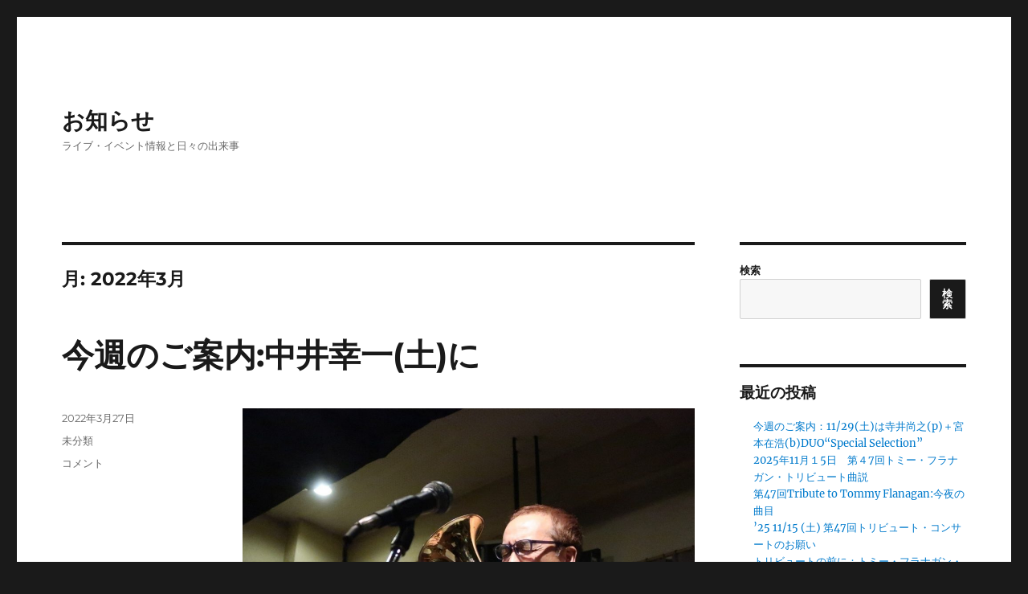

--- FILE ---
content_type: text/html; charset=UTF-8
request_url: http://jazzclub-overseas.com/oshirase/blog/2022/03/
body_size: 21305
content:
<!DOCTYPE html>
<html lang="ja" class="no-js">
<head>
	<meta charset="UTF-8">
	<meta name="viewport" content="width=device-width, initial-scale=1.0">
	<link rel="profile" href="https://gmpg.org/xfn/11">
		<script>(function(html){html.className = html.className.replace(/\bno-js\b/,'js')})(document.documentElement);</script>
<title>2022年3月 &#8211; お知らせ</title>
<meta name='robots' content='max-image-preview:large' />
	<style>img:is([sizes="auto" i], [sizes^="auto," i]) { contain-intrinsic-size: 3000px 1500px }</style>
	<link rel="alternate" type="application/rss+xml" title="お知らせ &raquo; フィード" href="https://jazzclub-overseas.com/oshirase/feed/" />
<link rel="alternate" type="application/rss+xml" title="お知らせ &raquo; コメントフィード" href="https://jazzclub-overseas.com/oshirase/comments/feed/" />
<script>
window._wpemojiSettings = {"baseUrl":"https:\/\/s.w.org\/images\/core\/emoji\/16.0.1\/72x72\/","ext":".png","svgUrl":"https:\/\/s.w.org\/images\/core\/emoji\/16.0.1\/svg\/","svgExt":".svg","source":{"concatemoji":"http:\/\/jazzclub-overseas.com\/cgi-bin\/wordpress\/wp-includes\/js\/wp-emoji-release.min.js?ver=6.8.3"}};
/*! This file is auto-generated */
!function(s,n){var o,i,e;function c(e){try{var t={supportTests:e,timestamp:(new Date).valueOf()};sessionStorage.setItem(o,JSON.stringify(t))}catch(e){}}function p(e,t,n){e.clearRect(0,0,e.canvas.width,e.canvas.height),e.fillText(t,0,0);var t=new Uint32Array(e.getImageData(0,0,e.canvas.width,e.canvas.height).data),a=(e.clearRect(0,0,e.canvas.width,e.canvas.height),e.fillText(n,0,0),new Uint32Array(e.getImageData(0,0,e.canvas.width,e.canvas.height).data));return t.every(function(e,t){return e===a[t]})}function u(e,t){e.clearRect(0,0,e.canvas.width,e.canvas.height),e.fillText(t,0,0);for(var n=e.getImageData(16,16,1,1),a=0;a<n.data.length;a++)if(0!==n.data[a])return!1;return!0}function f(e,t,n,a){switch(t){case"flag":return n(e,"\ud83c\udff3\ufe0f\u200d\u26a7\ufe0f","\ud83c\udff3\ufe0f\u200b\u26a7\ufe0f")?!1:!n(e,"\ud83c\udde8\ud83c\uddf6","\ud83c\udde8\u200b\ud83c\uddf6")&&!n(e,"\ud83c\udff4\udb40\udc67\udb40\udc62\udb40\udc65\udb40\udc6e\udb40\udc67\udb40\udc7f","\ud83c\udff4\u200b\udb40\udc67\u200b\udb40\udc62\u200b\udb40\udc65\u200b\udb40\udc6e\u200b\udb40\udc67\u200b\udb40\udc7f");case"emoji":return!a(e,"\ud83e\udedf")}return!1}function g(e,t,n,a){var r="undefined"!=typeof WorkerGlobalScope&&self instanceof WorkerGlobalScope?new OffscreenCanvas(300,150):s.createElement("canvas"),o=r.getContext("2d",{willReadFrequently:!0}),i=(o.textBaseline="top",o.font="600 32px Arial",{});return e.forEach(function(e){i[e]=t(o,e,n,a)}),i}function t(e){var t=s.createElement("script");t.src=e,t.defer=!0,s.head.appendChild(t)}"undefined"!=typeof Promise&&(o="wpEmojiSettingsSupports",i=["flag","emoji"],n.supports={everything:!0,everythingExceptFlag:!0},e=new Promise(function(e){s.addEventListener("DOMContentLoaded",e,{once:!0})}),new Promise(function(t){var n=function(){try{var e=JSON.parse(sessionStorage.getItem(o));if("object"==typeof e&&"number"==typeof e.timestamp&&(new Date).valueOf()<e.timestamp+604800&&"object"==typeof e.supportTests)return e.supportTests}catch(e){}return null}();if(!n){if("undefined"!=typeof Worker&&"undefined"!=typeof OffscreenCanvas&&"undefined"!=typeof URL&&URL.createObjectURL&&"undefined"!=typeof Blob)try{var e="postMessage("+g.toString()+"("+[JSON.stringify(i),f.toString(),p.toString(),u.toString()].join(",")+"));",a=new Blob([e],{type:"text/javascript"}),r=new Worker(URL.createObjectURL(a),{name:"wpTestEmojiSupports"});return void(r.onmessage=function(e){c(n=e.data),r.terminate(),t(n)})}catch(e){}c(n=g(i,f,p,u))}t(n)}).then(function(e){for(var t in e)n.supports[t]=e[t],n.supports.everything=n.supports.everything&&n.supports[t],"flag"!==t&&(n.supports.everythingExceptFlag=n.supports.everythingExceptFlag&&n.supports[t]);n.supports.everythingExceptFlag=n.supports.everythingExceptFlag&&!n.supports.flag,n.DOMReady=!1,n.readyCallback=function(){n.DOMReady=!0}}).then(function(){return e}).then(function(){var e;n.supports.everything||(n.readyCallback(),(e=n.source||{}).concatemoji?t(e.concatemoji):e.wpemoji&&e.twemoji&&(t(e.twemoji),t(e.wpemoji)))}))}((window,document),window._wpemojiSettings);
</script>
<style id='wp-emoji-styles-inline-css'>

	img.wp-smiley, img.emoji {
		display: inline !important;
		border: none !important;
		box-shadow: none !important;
		height: 1em !important;
		width: 1em !important;
		margin: 0 0.07em !important;
		vertical-align: -0.1em !important;
		background: none !important;
		padding: 0 !important;
	}
</style>
<link rel='stylesheet' id='wp-block-library-css' href='http://jazzclub-overseas.com/cgi-bin/wordpress/wp-includes/css/dist/block-library/style.min.css?ver=6.8.3' media='all' />
<style id='wp-block-library-theme-inline-css'>
.wp-block-audio :where(figcaption){color:#555;font-size:13px;text-align:center}.is-dark-theme .wp-block-audio :where(figcaption){color:#ffffffa6}.wp-block-audio{margin:0 0 1em}.wp-block-code{border:1px solid #ccc;border-radius:4px;font-family:Menlo,Consolas,monaco,monospace;padding:.8em 1em}.wp-block-embed :where(figcaption){color:#555;font-size:13px;text-align:center}.is-dark-theme .wp-block-embed :where(figcaption){color:#ffffffa6}.wp-block-embed{margin:0 0 1em}.blocks-gallery-caption{color:#555;font-size:13px;text-align:center}.is-dark-theme .blocks-gallery-caption{color:#ffffffa6}:root :where(.wp-block-image figcaption){color:#555;font-size:13px;text-align:center}.is-dark-theme :root :where(.wp-block-image figcaption){color:#ffffffa6}.wp-block-image{margin:0 0 1em}.wp-block-pullquote{border-bottom:4px solid;border-top:4px solid;color:currentColor;margin-bottom:1.75em}.wp-block-pullquote cite,.wp-block-pullquote footer,.wp-block-pullquote__citation{color:currentColor;font-size:.8125em;font-style:normal;text-transform:uppercase}.wp-block-quote{border-left:.25em solid;margin:0 0 1.75em;padding-left:1em}.wp-block-quote cite,.wp-block-quote footer{color:currentColor;font-size:.8125em;font-style:normal;position:relative}.wp-block-quote:where(.has-text-align-right){border-left:none;border-right:.25em solid;padding-left:0;padding-right:1em}.wp-block-quote:where(.has-text-align-center){border:none;padding-left:0}.wp-block-quote.is-large,.wp-block-quote.is-style-large,.wp-block-quote:where(.is-style-plain){border:none}.wp-block-search .wp-block-search__label{font-weight:700}.wp-block-search__button{border:1px solid #ccc;padding:.375em .625em}:where(.wp-block-group.has-background){padding:1.25em 2.375em}.wp-block-separator.has-css-opacity{opacity:.4}.wp-block-separator{border:none;border-bottom:2px solid;margin-left:auto;margin-right:auto}.wp-block-separator.has-alpha-channel-opacity{opacity:1}.wp-block-separator:not(.is-style-wide):not(.is-style-dots){width:100px}.wp-block-separator.has-background:not(.is-style-dots){border-bottom:none;height:1px}.wp-block-separator.has-background:not(.is-style-wide):not(.is-style-dots){height:2px}.wp-block-table{margin:0 0 1em}.wp-block-table td,.wp-block-table th{word-break:normal}.wp-block-table :where(figcaption){color:#555;font-size:13px;text-align:center}.is-dark-theme .wp-block-table :where(figcaption){color:#ffffffa6}.wp-block-video :where(figcaption){color:#555;font-size:13px;text-align:center}.is-dark-theme .wp-block-video :where(figcaption){color:#ffffffa6}.wp-block-video{margin:0 0 1em}:root :where(.wp-block-template-part.has-background){margin-bottom:0;margin-top:0;padding:1.25em 2.375em}
</style>
<style id='classic-theme-styles-inline-css'>
/*! This file is auto-generated */
.wp-block-button__link{color:#fff;background-color:#32373c;border-radius:9999px;box-shadow:none;text-decoration:none;padding:calc(.667em + 2px) calc(1.333em + 2px);font-size:1.125em}.wp-block-file__button{background:#32373c;color:#fff;text-decoration:none}
</style>
<style id='global-styles-inline-css'>
:root{--wp--preset--aspect-ratio--square: 1;--wp--preset--aspect-ratio--4-3: 4/3;--wp--preset--aspect-ratio--3-4: 3/4;--wp--preset--aspect-ratio--3-2: 3/2;--wp--preset--aspect-ratio--2-3: 2/3;--wp--preset--aspect-ratio--16-9: 16/9;--wp--preset--aspect-ratio--9-16: 9/16;--wp--preset--color--black: #000000;--wp--preset--color--cyan-bluish-gray: #abb8c3;--wp--preset--color--white: #fff;--wp--preset--color--pale-pink: #f78da7;--wp--preset--color--vivid-red: #cf2e2e;--wp--preset--color--luminous-vivid-orange: #ff6900;--wp--preset--color--luminous-vivid-amber: #fcb900;--wp--preset--color--light-green-cyan: #7bdcb5;--wp--preset--color--vivid-green-cyan: #00d084;--wp--preset--color--pale-cyan-blue: #8ed1fc;--wp--preset--color--vivid-cyan-blue: #0693e3;--wp--preset--color--vivid-purple: #9b51e0;--wp--preset--color--dark-gray: #1a1a1a;--wp--preset--color--medium-gray: #686868;--wp--preset--color--light-gray: #e5e5e5;--wp--preset--color--blue-gray: #4d545c;--wp--preset--color--bright-blue: #007acc;--wp--preset--color--light-blue: #9adffd;--wp--preset--color--dark-brown: #402b30;--wp--preset--color--medium-brown: #774e24;--wp--preset--color--dark-red: #640c1f;--wp--preset--color--bright-red: #ff675f;--wp--preset--color--yellow: #ffef8e;--wp--preset--gradient--vivid-cyan-blue-to-vivid-purple: linear-gradient(135deg,rgba(6,147,227,1) 0%,rgb(155,81,224) 100%);--wp--preset--gradient--light-green-cyan-to-vivid-green-cyan: linear-gradient(135deg,rgb(122,220,180) 0%,rgb(0,208,130) 100%);--wp--preset--gradient--luminous-vivid-amber-to-luminous-vivid-orange: linear-gradient(135deg,rgba(252,185,0,1) 0%,rgba(255,105,0,1) 100%);--wp--preset--gradient--luminous-vivid-orange-to-vivid-red: linear-gradient(135deg,rgba(255,105,0,1) 0%,rgb(207,46,46) 100%);--wp--preset--gradient--very-light-gray-to-cyan-bluish-gray: linear-gradient(135deg,rgb(238,238,238) 0%,rgb(169,184,195) 100%);--wp--preset--gradient--cool-to-warm-spectrum: linear-gradient(135deg,rgb(74,234,220) 0%,rgb(151,120,209) 20%,rgb(207,42,186) 40%,rgb(238,44,130) 60%,rgb(251,105,98) 80%,rgb(254,248,76) 100%);--wp--preset--gradient--blush-light-purple: linear-gradient(135deg,rgb(255,206,236) 0%,rgb(152,150,240) 100%);--wp--preset--gradient--blush-bordeaux: linear-gradient(135deg,rgb(254,205,165) 0%,rgb(254,45,45) 50%,rgb(107,0,62) 100%);--wp--preset--gradient--luminous-dusk: linear-gradient(135deg,rgb(255,203,112) 0%,rgb(199,81,192) 50%,rgb(65,88,208) 100%);--wp--preset--gradient--pale-ocean: linear-gradient(135deg,rgb(255,245,203) 0%,rgb(182,227,212) 50%,rgb(51,167,181) 100%);--wp--preset--gradient--electric-grass: linear-gradient(135deg,rgb(202,248,128) 0%,rgb(113,206,126) 100%);--wp--preset--gradient--midnight: linear-gradient(135deg,rgb(2,3,129) 0%,rgb(40,116,252) 100%);--wp--preset--font-size--small: 13px;--wp--preset--font-size--medium: 20px;--wp--preset--font-size--large: 36px;--wp--preset--font-size--x-large: 42px;--wp--preset--spacing--20: 0.44rem;--wp--preset--spacing--30: 0.67rem;--wp--preset--spacing--40: 1rem;--wp--preset--spacing--50: 1.5rem;--wp--preset--spacing--60: 2.25rem;--wp--preset--spacing--70: 3.38rem;--wp--preset--spacing--80: 5.06rem;--wp--preset--shadow--natural: 6px 6px 9px rgba(0, 0, 0, 0.2);--wp--preset--shadow--deep: 12px 12px 50px rgba(0, 0, 0, 0.4);--wp--preset--shadow--sharp: 6px 6px 0px rgba(0, 0, 0, 0.2);--wp--preset--shadow--outlined: 6px 6px 0px -3px rgba(255, 255, 255, 1), 6px 6px rgba(0, 0, 0, 1);--wp--preset--shadow--crisp: 6px 6px 0px rgba(0, 0, 0, 1);}:where(.is-layout-flex){gap: 0.5em;}:where(.is-layout-grid){gap: 0.5em;}body .is-layout-flex{display: flex;}.is-layout-flex{flex-wrap: wrap;align-items: center;}.is-layout-flex > :is(*, div){margin: 0;}body .is-layout-grid{display: grid;}.is-layout-grid > :is(*, div){margin: 0;}:where(.wp-block-columns.is-layout-flex){gap: 2em;}:where(.wp-block-columns.is-layout-grid){gap: 2em;}:where(.wp-block-post-template.is-layout-flex){gap: 1.25em;}:where(.wp-block-post-template.is-layout-grid){gap: 1.25em;}.has-black-color{color: var(--wp--preset--color--black) !important;}.has-cyan-bluish-gray-color{color: var(--wp--preset--color--cyan-bluish-gray) !important;}.has-white-color{color: var(--wp--preset--color--white) !important;}.has-pale-pink-color{color: var(--wp--preset--color--pale-pink) !important;}.has-vivid-red-color{color: var(--wp--preset--color--vivid-red) !important;}.has-luminous-vivid-orange-color{color: var(--wp--preset--color--luminous-vivid-orange) !important;}.has-luminous-vivid-amber-color{color: var(--wp--preset--color--luminous-vivid-amber) !important;}.has-light-green-cyan-color{color: var(--wp--preset--color--light-green-cyan) !important;}.has-vivid-green-cyan-color{color: var(--wp--preset--color--vivid-green-cyan) !important;}.has-pale-cyan-blue-color{color: var(--wp--preset--color--pale-cyan-blue) !important;}.has-vivid-cyan-blue-color{color: var(--wp--preset--color--vivid-cyan-blue) !important;}.has-vivid-purple-color{color: var(--wp--preset--color--vivid-purple) !important;}.has-black-background-color{background-color: var(--wp--preset--color--black) !important;}.has-cyan-bluish-gray-background-color{background-color: var(--wp--preset--color--cyan-bluish-gray) !important;}.has-white-background-color{background-color: var(--wp--preset--color--white) !important;}.has-pale-pink-background-color{background-color: var(--wp--preset--color--pale-pink) !important;}.has-vivid-red-background-color{background-color: var(--wp--preset--color--vivid-red) !important;}.has-luminous-vivid-orange-background-color{background-color: var(--wp--preset--color--luminous-vivid-orange) !important;}.has-luminous-vivid-amber-background-color{background-color: var(--wp--preset--color--luminous-vivid-amber) !important;}.has-light-green-cyan-background-color{background-color: var(--wp--preset--color--light-green-cyan) !important;}.has-vivid-green-cyan-background-color{background-color: var(--wp--preset--color--vivid-green-cyan) !important;}.has-pale-cyan-blue-background-color{background-color: var(--wp--preset--color--pale-cyan-blue) !important;}.has-vivid-cyan-blue-background-color{background-color: var(--wp--preset--color--vivid-cyan-blue) !important;}.has-vivid-purple-background-color{background-color: var(--wp--preset--color--vivid-purple) !important;}.has-black-border-color{border-color: var(--wp--preset--color--black) !important;}.has-cyan-bluish-gray-border-color{border-color: var(--wp--preset--color--cyan-bluish-gray) !important;}.has-white-border-color{border-color: var(--wp--preset--color--white) !important;}.has-pale-pink-border-color{border-color: var(--wp--preset--color--pale-pink) !important;}.has-vivid-red-border-color{border-color: var(--wp--preset--color--vivid-red) !important;}.has-luminous-vivid-orange-border-color{border-color: var(--wp--preset--color--luminous-vivid-orange) !important;}.has-luminous-vivid-amber-border-color{border-color: var(--wp--preset--color--luminous-vivid-amber) !important;}.has-light-green-cyan-border-color{border-color: var(--wp--preset--color--light-green-cyan) !important;}.has-vivid-green-cyan-border-color{border-color: var(--wp--preset--color--vivid-green-cyan) !important;}.has-pale-cyan-blue-border-color{border-color: var(--wp--preset--color--pale-cyan-blue) !important;}.has-vivid-cyan-blue-border-color{border-color: var(--wp--preset--color--vivid-cyan-blue) !important;}.has-vivid-purple-border-color{border-color: var(--wp--preset--color--vivid-purple) !important;}.has-vivid-cyan-blue-to-vivid-purple-gradient-background{background: var(--wp--preset--gradient--vivid-cyan-blue-to-vivid-purple) !important;}.has-light-green-cyan-to-vivid-green-cyan-gradient-background{background: var(--wp--preset--gradient--light-green-cyan-to-vivid-green-cyan) !important;}.has-luminous-vivid-amber-to-luminous-vivid-orange-gradient-background{background: var(--wp--preset--gradient--luminous-vivid-amber-to-luminous-vivid-orange) !important;}.has-luminous-vivid-orange-to-vivid-red-gradient-background{background: var(--wp--preset--gradient--luminous-vivid-orange-to-vivid-red) !important;}.has-very-light-gray-to-cyan-bluish-gray-gradient-background{background: var(--wp--preset--gradient--very-light-gray-to-cyan-bluish-gray) !important;}.has-cool-to-warm-spectrum-gradient-background{background: var(--wp--preset--gradient--cool-to-warm-spectrum) !important;}.has-blush-light-purple-gradient-background{background: var(--wp--preset--gradient--blush-light-purple) !important;}.has-blush-bordeaux-gradient-background{background: var(--wp--preset--gradient--blush-bordeaux) !important;}.has-luminous-dusk-gradient-background{background: var(--wp--preset--gradient--luminous-dusk) !important;}.has-pale-ocean-gradient-background{background: var(--wp--preset--gradient--pale-ocean) !important;}.has-electric-grass-gradient-background{background: var(--wp--preset--gradient--electric-grass) !important;}.has-midnight-gradient-background{background: var(--wp--preset--gradient--midnight) !important;}.has-small-font-size{font-size: var(--wp--preset--font-size--small) !important;}.has-medium-font-size{font-size: var(--wp--preset--font-size--medium) !important;}.has-large-font-size{font-size: var(--wp--preset--font-size--large) !important;}.has-x-large-font-size{font-size: var(--wp--preset--font-size--x-large) !important;}
:where(.wp-block-post-template.is-layout-flex){gap: 1.25em;}:where(.wp-block-post-template.is-layout-grid){gap: 1.25em;}
:where(.wp-block-columns.is-layout-flex){gap: 2em;}:where(.wp-block-columns.is-layout-grid){gap: 2em;}
:root :where(.wp-block-pullquote){font-size: 1.5em;line-height: 1.6;}
</style>
<link rel='stylesheet' id='vauth-style-css' href='http://jazzclub-overseas.com/cgi-bin/wordpress/wp-content/plugins/value-auth-two-factor-and-access-control/lib/public/css/style.css?ver=6.8.3' media='all' />
<link rel='stylesheet' id='twentysixteen-fonts-css' href='http://jazzclub-overseas.com/cgi-bin/wordpress/wp-content/themes/twentysixteen/fonts/merriweather-plus-montserrat-plus-inconsolata.css?ver=20230328' media='all' />
<link rel='stylesheet' id='genericons-css' href='http://jazzclub-overseas.com/cgi-bin/wordpress/wp-content/themes/twentysixteen/genericons/genericons.css?ver=20201208' media='all' />
<link rel='stylesheet' id='twentysixteen-style-css' href='http://jazzclub-overseas.com/cgi-bin/wordpress/wp-content/themes/twentysixteen/style.css?ver=20250715' media='all' />
<link rel='stylesheet' id='twentysixteen-block-style-css' href='http://jazzclub-overseas.com/cgi-bin/wordpress/wp-content/themes/twentysixteen/css/blocks.css?ver=20240817' media='all' />
<!--[if lt IE 10]>
<link rel='stylesheet' id='twentysixteen-ie-css' href='http://jazzclub-overseas.com/cgi-bin/wordpress/wp-content/themes/twentysixteen/css/ie.css?ver=20170530' media='all' />
<![endif]-->
<!--[if lt IE 9]>
<link rel='stylesheet' id='twentysixteen-ie8-css' href='http://jazzclub-overseas.com/cgi-bin/wordpress/wp-content/themes/twentysixteen/css/ie8.css?ver=20170530' media='all' />
<![endif]-->
<!--[if lt IE 8]>
<link rel='stylesheet' id='twentysixteen-ie7-css' href='http://jazzclub-overseas.com/cgi-bin/wordpress/wp-content/themes/twentysixteen/css/ie7.css?ver=20170530' media='all' />
<![endif]-->
<script src="http://jazzclub-overseas.com/cgi-bin/wordpress/wp-content/plugins/value-auth-two-factor-and-access-control/lib/public/dist/js/codeInput.js?ver=6.8.3" id="vauth-code-input-js"></script>
<!--[if lt IE 9]>
<script src="http://jazzclub-overseas.com/cgi-bin/wordpress/wp-content/themes/twentysixteen/js/html5.js?ver=3.7.3" id="twentysixteen-html5-js"></script>
<![endif]-->
<script src="http://jazzclub-overseas.com/cgi-bin/wordpress/wp-includes/js/jquery/jquery.min.js?ver=3.7.1" id="jquery-core-js"></script>
<script src="http://jazzclub-overseas.com/cgi-bin/wordpress/wp-includes/js/jquery/jquery-migrate.min.js?ver=3.4.1" id="jquery-migrate-js"></script>
<script id="twentysixteen-script-js-extra">
var screenReaderText = {"expand":"\u30b5\u30d6\u30e1\u30cb\u30e5\u30fc\u3092\u5c55\u958b","collapse":"\u30b5\u30d6\u30e1\u30cb\u30e5\u30fc\u3092\u9589\u3058\u308b"};
</script>
<script src="http://jazzclub-overseas.com/cgi-bin/wordpress/wp-content/themes/twentysixteen/js/functions.js?ver=20230629" id="twentysixteen-script-js" defer data-wp-strategy="defer"></script>
<link rel="https://api.w.org/" href="https://jazzclub-overseas.com/oshirase/wp-json/" /><link rel="EditURI" type="application/rsd+xml" title="RSD" href="https://jazzclub-overseas.com/cgi-bin/wordpress/xmlrpc.php?rsd" />
<meta name="generator" content="WordPress 6.8.3" />
</head>

<body class="archive date wp-embed-responsive wp-theme-twentysixteen hfeed">
<div id="page" class="site">
	<div class="site-inner">
		<a class="skip-link screen-reader-text" href="#content">
			コンテンツへスキップ		</a>

		<header id="masthead" class="site-header">
			<div class="site-header-main">
				<div class="site-branding">
																					<p class="site-title"><a href="https://jazzclub-overseas.com/oshirase/" rel="home" >お知らせ</a></p>
												<p class="site-description">ライブ・イベント情報と日々の出来事</p>
									</div><!-- .site-branding -->

							</div><!-- .site-header-main -->

					</header><!-- .site-header -->

		<div id="content" class="site-content">

	<div id="primary" class="content-area">
		<main id="main" class="site-main">

		
			<header class="page-header">
				<h1 class="page-title">月: <span>2022年3月</span></h1>			</header><!-- .page-header -->

			
<article id="post-1904" class="post-1904 post type-post status-publish format-standard hentry category-uncategorized">
	<header class="entry-header">
		
		<h2 class="entry-title"><a href="https://jazzclub-overseas.com/oshirase/blog/2022/03/27/%e4%bb%8a%e9%80%b1%e3%81%ae%e3%81%94%e6%a1%88%e5%86%85%e4%b8%ad%e4%ba%95%e5%b9%b8%e4%b8%80%e5%9c%9f%e3%81%ab/" rel="bookmark">今週のご案内:中井幸一(土)に</a></h2>	</header><!-- .entry-header -->

	
	
	<div class="entry-content">
		
<figure class="wp-block-image size-large"><img fetchpriority="high" decoding="async" width="1024" height="776" src="http://jazzclub-overseas.com/cgi-bin/wordpress/wp-content/uploads/2022/01/nakai2468-1024x776.jpg" alt="Koichi Nakai" class="wp-image-1787" srcset="https://jazzclub-overseas.com/cgi-bin/wordpress/wp-content/uploads/2022/01/nakai2468-1024x776.jpg 1024w, https://jazzclub-overseas.com/cgi-bin/wordpress/wp-content/uploads/2022/01/nakai2468-300x227.jpg 300w, https://jazzclub-overseas.com/cgi-bin/wordpress/wp-content/uploads/2022/01/nakai2468-768x582.jpg 768w, https://jazzclub-overseas.com/cgi-bin/wordpress/wp-content/uploads/2022/01/nakai2468-1200x909.jpg 1200w, https://jazzclub-overseas.com/cgi-bin/wordpress/wp-content/uploads/2022/01/nakai2468.jpg 1338w" sizes="(max-width: 709px) 85vw, (max-width: 909px) 67vw, (max-width: 1362px) 62vw, 840px" /><figcaption>中井幸一　4/2(土)出演</figcaption></figure>



<p>3月30日まで9pmまでの時短営業、<strong>4月1日より、通常の営業時間（<em>Live 1st Set 7pm- /2nd Set 8pm-/ 3rd Set 9pm</em>&#8211;   閉店10pm) に戻ります。</strong>3セットのライブをゆっくりとお楽しみください。</p>



<p>3/28 (月）寺井尚之ジャズピアノ教室<br>3/29 (火) 寺井尚之(p)＋東ともみ(b)デュオ　Music Charge1650　<em>Live 1st Set 7pm- /2nd Set 8pm- 閉店9pm</em><br>3/30（水）寺井尚之(p)＋石川翔太(b)デュオ　Music Charge2200　<em>Live 1st Set 7pm- /2nd Set 8pm- 閉店9pm</em><br>3/31（木）寺井尚之ジャズピアノ＆理論教室<br>4/1 (金) 寺井尚之(p)＋宮本在浩(b)デュオ　Music Charge2200　<br>4/2（土）中井幸一(tb)トリオ plays J. J. Johnson featuring 寺井尚之(p)、宮本在浩(b)　<em>Music Charge2200　</em></p>
	</div><!-- .entry-content -->

	<footer class="entry-footer">
		<span class="byline"><img alt='' src='https://secure.gravatar.com/avatar/7ed059c4808c185f1f268d1d9e449939c7b3d3cc6ef877a16c2691b935ada468?s=49&#038;d=mm&#038;r=g' srcset='https://secure.gravatar.com/avatar/7ed059c4808c185f1f268d1d9e449939c7b3d3cc6ef877a16c2691b935ada468?s=98&#038;d=mm&#038;r=g 2x' class='avatar avatar-49 photo' height='49' width='49' decoding='async'/><span class="screen-reader-text">投稿者 </span><span class="author vcard"><a class="url fn n" href="https://jazzclub-overseas.com/oshirase/blog/author/tamae/">寺井珠重</a></span></span><span class="posted-on"><span class="screen-reader-text">投稿日: </span><a href="https://jazzclub-overseas.com/oshirase/blog/2022/03/27/%e4%bb%8a%e9%80%b1%e3%81%ae%e3%81%94%e6%a1%88%e5%86%85%e4%b8%ad%e4%ba%95%e5%b9%b8%e4%b8%80%e5%9c%9f%e3%81%ab/" rel="bookmark"><time class="entry-date published" datetime="2022-03-27T13:56:09+09:00">2022年3月27日</time><time class="updated" datetime="2022-03-27T14:06:21+09:00">2022年3月27日</time></a></span><span class="cat-links"><span class="screen-reader-text">カテゴリー </span><a href="https://jazzclub-overseas.com/oshirase/blog/category/uncategorized/" rel="category tag">未分類</a></span><span class="comments-link"><a href="https://jazzclub-overseas.com/oshirase/blog/2022/03/27/%e4%bb%8a%e9%80%b1%e3%81%ae%e3%81%94%e6%a1%88%e5%86%85%e4%b8%ad%e4%ba%95%e5%b9%b8%e4%b8%80%e5%9c%9f%e3%81%ab/#respond"><span class="screen-reader-text">今週のご案内:中井幸一(土)にに</span>コメント</a></span>			</footer><!-- .entry-footer -->
</article><!-- #post-1904 -->

<article id="post-1898" class="post-1898 post type-post status-publish format-standard hentry category-uncategorized">
	<header class="entry-header">
		
		<h2 class="entry-title"><a href="https://jazzclub-overseas.com/oshirase/blog/2022/03/26/%e7%ac%ac%ef%bc%94%ef%bc%90%e5%9b%9e%e3%83%88%e3%83%9f%e3%83%bc%e3%83%bb%e3%83%95%e3%83%a9%e3%83%8a%e3%82%ac%e3%83%b3%e3%83%bb%e3%83%88%e3%83%aa%e3%83%93%e3%83%a5%e3%83%bc%e3%83%88cd%e3%81%a7%e3%81%8d/" rel="bookmark">第４０回トミー・フラナガン・トリビュートCDできました。</a></h2>	</header><!-- .entry-header -->

	
	
	<div class="entry-content">
		
<figure class="wp-block-image size-large"><img decoding="async" width="1024" height="768" src="http://jazzclub-overseas.com/cgi-bin/wordpress/wp-content/uploads/2022/03/40cd290-1024x768.jpeg" alt="" class="wp-image-1899" srcset="https://jazzclub-overseas.com/cgi-bin/wordpress/wp-content/uploads/2022/03/40cd290-1024x768.jpeg 1024w, https://jazzclub-overseas.com/cgi-bin/wordpress/wp-content/uploads/2022/03/40cd290-300x225.jpeg 300w, https://jazzclub-overseas.com/cgi-bin/wordpress/wp-content/uploads/2022/03/40cd290-768x576.jpeg 768w, https://jazzclub-overseas.com/cgi-bin/wordpress/wp-content/uploads/2022/03/40cd290-1536x1152.jpeg 1536w, https://jazzclub-overseas.com/cgi-bin/wordpress/wp-content/uploads/2022/03/40cd290-1200x900.jpeg 1200w, https://jazzclub-overseas.com/cgi-bin/wordpress/wp-content/uploads/2022/03/40cd290.jpeg 2048w" sizes="(max-width: 709px) 85vw, (max-width: 909px) 67vw, (max-width: 1362px) 62vw, 840px" /></figure>



<p></p>



<p>　先日は、第40回トリビュート・コンサートを応援いただきありがとうございました。</p>



<p>皆さまのおかげで、コロナ禍でも開催が実現したことを感謝しています。<br>　寺井尚之(p)トリオ：宮本在浩(b)、岡部潤也(ds)が演奏するフラナガンの名演目！　当日のコンサートが3枚組CDとなりました。</p>



<p>　気に入っていただいた方はもう一度、残念ながらお越しになれなかった方もぜひ聴いてみてください。</p>



<p>　<a href="https://jazzclub-overseas.com/oshirase/blog/2022/03/22/第40回トミー・フラナガン・トリビュート曲目紹介/" data-type="URL" data-id="https://jazzclub-overseas.com/oshirase/blog/2022/03/22/第40回トミー・フラナガン・トリビュート曲目紹介/">演奏曲はこちらに。</a></p>



<p>　お申込みはOverSeas（info@jazzclub-overseas.com）まで。</p>
	</div><!-- .entry-content -->

	<footer class="entry-footer">
		<span class="byline"><img alt='' src='https://secure.gravatar.com/avatar/7ed059c4808c185f1f268d1d9e449939c7b3d3cc6ef877a16c2691b935ada468?s=49&#038;d=mm&#038;r=g' srcset='https://secure.gravatar.com/avatar/7ed059c4808c185f1f268d1d9e449939c7b3d3cc6ef877a16c2691b935ada468?s=98&#038;d=mm&#038;r=g 2x' class='avatar avatar-49 photo' height='49' width='49' loading='lazy' decoding='async'/><span class="screen-reader-text">投稿者 </span><span class="author vcard"><a class="url fn n" href="https://jazzclub-overseas.com/oshirase/blog/author/tamae/">寺井珠重</a></span></span><span class="posted-on"><span class="screen-reader-text">投稿日: </span><a href="https://jazzclub-overseas.com/oshirase/blog/2022/03/26/%e7%ac%ac%ef%bc%94%ef%bc%90%e5%9b%9e%e3%83%88%e3%83%9f%e3%83%bc%e3%83%bb%e3%83%95%e3%83%a9%e3%83%8a%e3%82%ac%e3%83%b3%e3%83%bb%e3%83%88%e3%83%aa%e3%83%93%e3%83%a5%e3%83%bc%e3%83%88cd%e3%81%a7%e3%81%8d/" rel="bookmark"><time class="entry-date published" datetime="2022-03-26T18:22:37+09:00">2022年3月26日</time><time class="updated" datetime="2022-03-26T18:23:46+09:00">2022年3月26日</time></a></span><span class="cat-links"><span class="screen-reader-text">カテゴリー </span><a href="https://jazzclub-overseas.com/oshirase/blog/category/uncategorized/" rel="category tag">未分類</a></span><span class="comments-link"><a href="https://jazzclub-overseas.com/oshirase/blog/2022/03/26/%e7%ac%ac%ef%bc%94%ef%bc%90%e5%9b%9e%e3%83%88%e3%83%9f%e3%83%bc%e3%83%bb%e3%83%95%e3%83%a9%e3%83%8a%e3%82%ac%e3%83%b3%e3%83%bb%e3%83%88%e3%83%aa%e3%83%93%e3%83%a5%e3%83%bc%e3%83%88cd%e3%81%a7%e3%81%8d/#respond"><span class="screen-reader-text">第４０回トミー・フラナガン・トリビュートCDできました。に</span>コメント</a></span>			</footer><!-- .entry-footer -->
</article><!-- #post-1898 -->

<article id="post-1843" class="post-1843 post type-post status-publish format-standard hentry category-uncategorized">
	<header class="entry-header">
		
		<h2 class="entry-title"><a href="https://jazzclub-overseas.com/oshirase/blog/2022/03/22/%e7%ac%ac40%e5%9b%9e%e3%83%88%e3%83%9f%e3%83%bc%e3%83%bb%e3%83%95%e3%83%a9%e3%83%8a%e3%82%ac%e3%83%b3%e3%83%bb%e3%83%88%e3%83%aa%e3%83%93%e3%83%a5%e3%83%bc%e3%83%88%e6%9b%b2%e7%9b%ae%e7%b4%b9%e4%bb%8b/" rel="bookmark">第40回トミー・フラナガン・トリビュート曲目紹介  3/19,2022</a></h2>	</header><!-- .entry-header -->

	
	
	<div class="entry-content">
		
<div class="wp-block-image"><figure class="aligncenter size-full is-resized"><img loading="lazy" decoding="async" src="http://jazzclub-overseas.com/cgi-bin/wordpress/wp-content/uploads/2022/03/fb_tribute-_40th.jpg" alt="" class="wp-image-1844" width="314" height="132" srcset="https://jazzclub-overseas.com/cgi-bin/wordpress/wp-content/uploads/2022/03/fb_tribute-_40th.jpg 570w, https://jazzclub-overseas.com/cgi-bin/wordpress/wp-content/uploads/2022/03/fb_tribute-_40th-300x126.jpg 300w" sizes="auto, (max-width: 314px) 85vw, 314px" /></figure></div>



<p><strong>演奏：寺井尚之トリオ：寺井尚之-piano, 宮本在浩-bass, 岡部潤也ーdrums</strong></p>



<p>＝<strong>第一部＝</strong></p>



<div class="wp-block-group"><div class="wp-block-group__inner-container is-layout-flow wp-block-group-is-layout-flow">
<div class="wp-block-columns is-layout-flex wp-container-core-columns-is-layout-9d6595d7 wp-block-columns-is-layout-flex">
<div class="wp-block-column is-layout-flow wp-block-column-is-layout-flow" style="flex-basis:100%">
<figure class="wp-block-table"><table><tbody><tr><td><strong>1. Bitty Ditty</strong>　(Thad Jones)<br>　　〈ビッティ・ディッティ〉：フラナガンが天才と呼んだコルネット奏者、サド・ジョーンズの作品。「Bitty Ditty」は「簡単な小曲」という意味だが、それはジョークで、実は転調地獄の超難曲だ。それでいて、聴く者にはとてもシンプルな心地よさがあるところがジョーンズの特徴だ。ジョーンズとフラナガンが共演していたデトロイトの『ブルーバード・イン』の時代からの愛奏曲。</td><td class="has-text-align-center" data-align="center"><br><br><code><img loading="lazy" decoding="async" width="150" height="199" class="wp-image-1857" style="width: 150px;" src="http://jazzclub-overseas.com/cgi-bin/wordpress/wp-content/uploads/2022/03/tommyThad.jpg" alt="Tommy Flanagan and Thad Jones" srcset="https://jazzclub-overseas.com/cgi-bin/wordpress/wp-content/uploads/2022/03/tommyThad.jpg 337w, https://jazzclub-overseas.com/cgi-bin/wordpress/wp-content/uploads/2022/03/tommyThad-226x300.jpg 226w" sizes="auto, (max-width: 150px) 85vw, 150px" /></code></td></tr><tr><td><strong>2. Smooth As the Wind</strong> （Tadd Dameron）<br>　〈スムーズ・アズ・ザ・ウィンド〉：タイトルが示すように、そよ風のように爽やかな名曲。<br>　<a href="http://jazzclub-overseas.com/blog/tamae/2008/10/post_33.html">タッド・ダメロン</a>（ピアニスト、作編曲家）の作品には、力強さと優美さを兼ね備えた「美バップ」の黄金比率があり、美しい花が次々と開花するようなハーモニーに目を見張る。<br>　この曲は、麻薬刑務所服役中のダメロンがブルー・ミッチェル(tp)のアルバム「Smooth As the Wind」（左写真）の為に書き下ろしたもので、アルバムにはフラナガンも参加している。<br>　一編の詩のような曲の展開、吹き去る風のように余韻を残すエンディングまで、完成された美しさは、トミー・フラナガンから受け継いだ。</td><td class="has-text-align-center" data-align="center"><img loading="lazy" decoding="async" width="150" height="150" class="wp-image-1895" style="width: 150px;" src="http://jazzclub-overseas.com/cgi-bin/wordpress/wp-content/uploads/2022/03/smooth_as_the_wind5.jpg" alt="" srcset="https://jazzclub-overseas.com/cgi-bin/wordpress/wp-content/uploads/2022/03/smooth_as_the_wind5.jpg 630w, https://jazzclub-overseas.com/cgi-bin/wordpress/wp-content/uploads/2022/03/smooth_as_the_wind5-300x300.jpg 300w, https://jazzclub-overseas.com/cgi-bin/wordpress/wp-content/uploads/2022/03/smooth_as_the_wind5-150x150.jpg 150w" sizes="auto, (max-width: 150px) 85vw, 150px" /></td></tr><tr><td>3<strong>. Beyond the Blue Bird</strong> (Tommy Flanagan)<br>　〈<strong>ビヨンド・ザ・ブルーバード</strong>〉：《ブルーバード》 は、デトロイトの黒人居住区にあった伝説のジャズ・クラブで、フラナガンの音楽的なふるさとと言える場所。現在はデトロイトの文化史跡として保存されている。<br>　フラナガンは1953～54年の間、ここでサド・ジョーンズ(cor.tp)たちとハウスバンドを組み、毎夜白熱のライブを繰り広げた。客層はほぼ全員が自動車産業を支えた黒人労働者で、ジャズを愛し、若手ミュージシャンを応援した。<br>　生前のフラナガンに《OverSeas》の雰囲気と似ていると言われたことが誇りだ。<br>　親しみやすいメロディーながら転調が多い難曲であることと、”返し”と呼ばれる左手のカウンター・メロディーは、デトロイト・バップの特徴でもある。寺井は、は曲のリリース前に、フラナガンから譜面を授かり、演奏を許された。 <br>　</td><td class="has-text-align-center" data-align="center"><br><br><br><br><img loading="lazy" decoding="async" width="150" height="100" class="wp-image-1861" style="width: 150px;" src="http://jazzclub-overseas.com/cgi-bin/wordpress/wp-content/uploads/2022/03/bluebird-2011-wiki-share-2014.jpg" alt="bluebird Inn, Detroit" srcset="https://jazzclub-overseas.com/cgi-bin/wordpress/wp-content/uploads/2022/03/bluebird-2011-wiki-share-2014.jpg 640w, https://jazzclub-overseas.com/cgi-bin/wordpress/wp-content/uploads/2022/03/bluebird-2011-wiki-share-2014-300x200.jpg 300w" sizes="auto, (max-width: 150px) 85vw, 150px" /><br><br><br><img loading="lazy" decoding="async" width="150" height="150" class="wp-image-1859" style="width: 150px;" src="http://jazzclub-overseas.com/cgi-bin/wordpress/wp-content/uploads/2022/03/Beyond_the_Blue-BirdC_SX355_.jpg" alt="" srcset="https://jazzclub-overseas.com/cgi-bin/wordpress/wp-content/uploads/2022/03/Beyond_the_Blue-BirdC_SX355_.jpg 355w, https://jazzclub-overseas.com/cgi-bin/wordpress/wp-content/uploads/2022/03/Beyond_the_Blue-BirdC_SX355_-300x300.jpg 300w, https://jazzclub-overseas.com/cgi-bin/wordpress/wp-content/uploads/2022/03/Beyond_the_Blue-BirdC_SX355_-150x150.jpg 150w" sizes="auto, (max-width: 150px) 85vw, 150px" /></td></tr><tr><td><strong>4.Rachel’s Rondo</strong>　（Tommy Flanagan）<br>　〈<strong>レイチェルのロンド</strong>〉：フラナガンと最初の妻、アンとの間に生まれた美しい長女レイチェルに捧げたオリジナル曲。フラナガンは『Super Session』(’80)に収録したが、ライブで余り演奏することはなかった。<br>　一方、寺井はこの曲を大切にして長年愛奏し、『Flanagania』(’94)に収録。冴え渡るピアノのサウンドを活かす気品溢れる秀作。 <br></td><td class="has-text-align-center" data-align="center"><br><br><img loading="lazy" decoding="async" width="150" height="150" class="wp-image-1863" style="width: 150px;" src="http://jazzclub-overseas.com/cgi-bin/wordpress/wp-content/uploads/2022/03/supersession.jpg" alt="" srcset="https://jazzclub-overseas.com/cgi-bin/wordpress/wp-content/uploads/2022/03/supersession.jpg 200w, https://jazzclub-overseas.com/cgi-bin/wordpress/wp-content/uploads/2022/03/supersession-150x150.jpg 150w" sizes="auto, (max-width: 150px) 85vw, 150px" /></td></tr><tr><td><strong>5.</strong> <strong>Medley： Embraceable You （George Gershwin） – Quasimodo(Charlie Parker)</strong><br> 〈メドレー：エンブレイサブル・ユー～カシモド〉：フラナガンの伝説的メドレーのひとつ。フラナガンのメドレーの素晴らしさには定評があったが、著作権料の問題でレコーディングがほとんど残っていないのが残念だ。<br>　チャーリー・パーカー（上写真）は、ガーシュイン作〈エンブレイサブル・ユー（抱きしめたくなるほど愛らしい君）〉のコード進行を基にバップ・チューンを作り、原曲と正反対の、醜い「ノートルダムのせむし男」の名（カジモド　下写真）と名付けた。そこには、白人社会が作り上げた「美」の概念への反抗が見え隠れする。<br>　この2曲を絶妙な転調で結び、表裏一体にしたメドレーは、フラナガンからパーカーへの返歌だ。残念なことに、フラナガンのレギュラー・トリオによるレコーディングは遺されておらず、今はトリビュート・コンサートでその素晴らしさを偲ぶしかない。 </td><td class="has-text-align-center" data-align="center"><br><br><img loading="lazy" decoding="async" width="150" height="168" class="wp-image-1864" style="width: 150px;" src="http://jazzclub-overseas.com/cgi-bin/wordpress/wp-content/uploads/2022/03/Charlie_Parker_2.jpg" alt=""><br><br><img loading="lazy" decoding="async" width="150" height="131" class="wp-image-1891" style="width: 150px;" src="http://jazzclub-overseas.com/cgi-bin/wordpress/wp-content/uploads/2022/03/quasi1.jpg" alt=""></td></tr><tr><td><strong>6. Sunset &amp; the Mockingbird</strong>　(Duke Ellington &amp; Billy Strayhorn)<br> 〈サンセット＆ザ・モッキンバード〉：フラナガンが敬愛したデューク・エリントン－ビリー・ストレイホーンによる作品で、フラナガン67才のバースデイ・コンサートのライブ・アルバムのタイトル曲。<br>　エリントンがフロリダ半島で夕暮れに聴いたモッキンバードの鳴き声にインスピレーションを受け瞬く間に書き上げ、エリントンはエリザベス女王に献上した『女王組曲』のアルバムに収録した。<br>　トリビュート・コンサートでは、フラナガン直伝のピアノタッチの至芸で聴かせる。</td><td class="has-text-align-center" data-align="center"><br><img loading="lazy" decoding="async" width="150" height="150" class="wp-image-1865" style="width: 150px;" src="http://jazzclub-overseas.com/cgi-bin/wordpress/wp-content/uploads/2022/03/sunset_mockingbird.jpg" alt="" srcset="https://jazzclub-overseas.com/cgi-bin/wordpress/wp-content/uploads/2022/03/sunset_mockingbird.jpg 192w, https://jazzclub-overseas.com/cgi-bin/wordpress/wp-content/uploads/2022/03/sunset_mockingbird-150x150.jpg 150w" sizes="auto, (max-width: 150px) 85vw, 150px" /></td></tr><tr><td><strong>7. Eclypso</strong>　（Tommy Flanagan）<br>　〈エクリプソ〉：『Overseas』（’57）や、『Eclypso』（’75)などに収録された、最も有名なオリジナル曲。”Eclypso”は「Eclipse（日食、月食）」と「Calypso　(カリプソ)」の合成語。フラナガンを含めバッパーたちは、言葉の遊びが好きで、そんなウィットがプレイにも感じられる。<br>　寺井尚之にとっては、フラナガンからNYに招かれ、数週間、様々なことを学んだ最後の夜《ヴィレッジ・ヴァンガード》で寺井の名前をコールして演奏してくれた思い出の曲でもある。</td><td class="has-text-align-center" data-align="center"><img loading="lazy" decoding="async" width="150" height="153" class="wp-image-1867" style="width: 150px;" src="http://jazzclub-overseas.com/cgi-bin/wordpress/wp-content/uploads/2022/03/eclypso14.jpg" alt=""></td></tr><tr><td><strong>8. Dalarna</strong>　（Tommy Flanagan) <br> 　〈ダーラナ〉：『Overseas』(&#8217;57)に収録された美しいバラード。印象派的な曲想にビリー・ストレイホーンの影響が感じられる。”ダーラナ”は、『Overseas』を録音地であるスウェーデンの風光明媚な観光地の名前だ。<br>　フラナガンは『Overseas』以来、めったに演奏しなかったが、寺井尚之のアルバム『ダラーナ』（’95）の演奏にインスパイアされ、そのままのアレンジで『Sea Changes』(’96)に再収録した。</td><td class="has-text-align-center" data-align="center"><img loading="lazy" decoding="async" width="150" height="149" class="wp-image-1869" style="width: 150px;" src="http://jazzclub-overseas.com/cgi-bin/wordpress/wp-content/uploads/2022/03/dalarna_thumbnail.jpg" alt=""><br><br><img loading="lazy" decoding="async" width="150" height="150" class="wp-image-1870" style="width: 150px;" src="http://jazzclub-overseas.com/cgi-bin/wordpress/wp-content/uploads/2022/03/overseas.jpg" alt="" srcset="https://jazzclub-overseas.com/cgi-bin/wordpress/wp-content/uploads/2022/03/overseas.jpg 177w, https://jazzclub-overseas.com/cgi-bin/wordpress/wp-content/uploads/2022/03/overseas-150x150.jpg 150w" sizes="auto, (max-width: 150px) 85vw, 150px" /><br><br><img loading="lazy" decoding="async" width="150" height="150" class="wp-image-1871" style="width: 150px;" src="http://jazzclub-overseas.com/cgi-bin/wordpress/wp-content/uploads/2022/03/sea_changes.jpg" alt="" srcset="https://jazzclub-overseas.com/cgi-bin/wordpress/wp-content/uploads/2022/03/sea_changes.jpg 170w, https://jazzclub-overseas.com/cgi-bin/wordpress/wp-content/uploads/2022/03/sea_changes-150x150.jpg 150w" sizes="auto, (max-width: 150px) 85vw, 150px" /></td></tr><tr><td><strong>9. Tin Tin Deo</strong> （Chano Pozo, Gill Fuller, Dizzy Gillespie）<br>　〈ティン・ティン・デオ〉：円熟期のフラナガンは、ビッグバンドの演目をコンパクトなピアノ・トリオ編成でダイナミックに演奏した。これは、ディジー・ガレスピー(写真：左）楽団のヒット曲で、キューバ人パーカッション奏者、チャノ・ポゾ(写真：右）の口ずさむメロディーがもとになっている。哀愁に満ちたキューバの黒人音楽と、ビバップの洗練されたイディオムが融合した作品。<br>　ディジー・ガレスピー楽団がこの曲を初録音したのはデトロイト(&#8217;51)で、フラナガンの親友で、まだ学生だったケニー・バレル(g)が参加している。フラナガンにはその当時の特別な思い出があったのかもしれない。フラナガンの秀逸なアレンジは寺井尚之が今もしっかりと受け継いでいる。</td><td class="has-text-align-center" data-align="center"><img loading="lazy" decoding="async" width="150" height="112" class="wp-image-1873" style="width: 150px;" src="http://jazzclub-overseas.com/cgi-bin/wordpress/wp-content/uploads/2022/03/chano_dizzy.jpg" alt=""></td></tr></tbody></table></figure>
</div>
</div>
</div></div>



<figure class="wp-block-image size-large is-style-rounded"><img loading="lazy" decoding="async" width="1024" height="768" src="http://jazzclub-overseas.com/cgi-bin/wordpress/wp-content/uploads/2022/03/triMG_1280-1-1024x768.jpeg" alt="" class="wp-image-1888" srcset="https://jazzclub-overseas.com/cgi-bin/wordpress/wp-content/uploads/2022/03/triMG_1280-1-1024x768.jpeg 1024w, https://jazzclub-overseas.com/cgi-bin/wordpress/wp-content/uploads/2022/03/triMG_1280-1-300x225.jpeg 300w, https://jazzclub-overseas.com/cgi-bin/wordpress/wp-content/uploads/2022/03/triMG_1280-1-768x576.jpeg 768w, https://jazzclub-overseas.com/cgi-bin/wordpress/wp-content/uploads/2022/03/triMG_1280-1-1536x1152.jpeg 1536w, https://jazzclub-overseas.com/cgi-bin/wordpress/wp-content/uploads/2022/03/triMG_1280-1-1200x900.jpeg 1200w, https://jazzclub-overseas.com/cgi-bin/wordpress/wp-content/uploads/2022/03/triMG_1280-1.jpeg 2048w" sizes="auto, (max-width: 709px) 85vw, (max-width: 909px) 67vw, (max-width: 1362px) 62vw, 840px" /><figcaption>Hisayuki Terai-piano, Zaiko Miyamoto-bass, Junya Okabe-drums</figcaption></figure>



<p>＝<strong>第二部＝</strong></p>



<figure class="wp-block-table aligncenter"><table><tbody><tr><td>1.<strong>That Tired Routine Called Love</strong> （Matt Dennis）<br>  ザット・タイヤード・ルーティーン・コールド・ラブ：　作曲者マット・デニスは〈エンジェル・アイズ〉を始め、フランク・シナトラのヒットソングを数多く作曲。洗練された作風に魅了され、多くのジャズメンが演奏している。<br>　フラナガンはJ.J.ジョンソンの『First Place』(&#8217;57)で初録音し、約30年後、フラナガン自身の名盤『Jazz Poet』(’89)に収録。その後もライブで愛奏し、数年後には録音ヴァージョンを遥かに凌ぐアレンジに仕上がっていた、現在は寺井尚之がそれを引き継いでいる。<br>　寺井はデビュー盤『Anatommy』(’93)に収録。 </td><td><img loading="lazy" decoding="async" width="150" height="150" class="wp-image-1874" style="width: 150px;" src="http://jazzclub-overseas.com/cgi-bin/wordpress/wp-content/uploads/2022/03/matt_dennis.jpg" alt=""></td></tr><tr><td><strong>2. They Say It’s Spring</strong> （Bob Haymes)<br>　〈ゼイ・セイ・イッツ・スプリング〉：フラナガンが”スプリング・ソングス”と呼び、春に愛奏した演目の一つ。<br>　’50年代中盤のヒット曲で、人気歌手ブロッサム・ディアリーのレパートリーだった。今なおカリスマ的な人気のあるディアリーは、J.J.ジョンソンのバンド仲間、ボビー・ジャスパー夫人であったことから、フラナガンはディアリーをよく聴きに行き、この曲を覚えた。’70年代にジョージ・ムラーツ(b)との名デュオ・アルバム『Ballads &amp; Blues』に名演を遺した。　<br></td><td><img loading="lazy" decoding="async" width="150" height="150" class="wp-image-1875" style="width: 150px;" src="http://jazzclub-overseas.com/cgi-bin/wordpress/wp-content/uploads/2022/03/ballads_and_blues.jpeg" alt="" srcset="https://jazzclub-overseas.com/cgi-bin/wordpress/wp-content/uploads/2022/03/ballads_and_blues.jpeg 160w, https://jazzclub-overseas.com/cgi-bin/wordpress/wp-content/uploads/2022/03/ballads_and_blues-150x150.jpeg 150w" sizes="auto, (max-width: 150px) 85vw, 150px" /></td></tr><tr><td><strong>3. A Sleepin’ Bee</strong>（Harold Arlen)<br>　〈スリーピン・ビー〉：これも、フラナガン流スプリング・ソング。A<sup>♭</sup>ペダルの軽快なヴァンプが春の浮き浮きした気分にぴったりだ。カリブの可愛い娼婦の恋と冒険を描いたブロードウェイ・ミュージカル「A House of Flowers」（トルーマン・カポーティ原作、ハロルド・アーレン音楽）で、主演女優ダイアン・キャロルが歌った。<em>「蜂が手の中で眠ったら、あなたの恋は本物」</em>というハイチの言い伝えを元にしたラブ・ソングだ。<br>　生前のフラナガンは、すっきりと切り詰めた寺井尚之のアレンジを大いに褒めてくれたことがある。トリビュートではそのアレンジで演奏。</td><td><img loading="lazy" decoding="async" width="134" height="183" class="wp-image-1876" style="width: 134px;" src="http://jazzclub-overseas.com/cgi-bin/wordpress/wp-content/uploads/2022/03/house_of_flowers.jpg" alt=""></td></tr><tr><td><strong>4.Elusive</strong>（Thad Jones）<br>　〈イルーシヴ〉：1－1と同じく、フラナガンがサド・ジョーンズと共に’50年代初めデトロイトの《ブルーバード・イン》で演奏していた作品。フラナガンはバリトンサックス奏者ペッパー・アダムスの名盤『Encounter!』(&#8217;68)で録音。&#8217;80年代後半からは、自己トリオで愛奏した。<br>　<em>Elusive</em>は“雲をつかむような”という意味で、その言葉どおり、悪魔的な超難曲だが、フラナガンにとっては、20代前半からジョーンズと演奏していたおなじみの曲。<br>　寺井が師匠のプレイから聞き取って書いた譜面は、’90年代にNYのミュージシャンたちが逆輸入してチャレンジするという現象があった。</td><td><img loading="lazy" decoding="async" width="150" height="116" class="wp-image-1878" style="width: 150px;" src="http://jazzclub-overseas.com/cgi-bin/wordpress/wp-content/uploads/2022/03/photo10.jpg" alt=""></td></tr><tr><td><strong>5.Passion Flower</strong>　（Billy Strayhorn）<br>　〈パッション・フラワー〉：フラナガンが信奉したビリー・ストレイホーンの作品(’44)で、フラナガン・トリオでは、ベーシスト、ジョージ・ムラーツのフィーチャー・ナンバーとしてさかんに演奏された。トリビュートでは宮本在浩(b)が素晴らしい弓の妙技を聴かせる。<br>　パッション・フラワーは、日本語でトケイソウと呼ばれ、一風変わった幾何学的な形は、欧米で磔刑のキリストに例えられる。黒人でありゲイであったストレイホーンは、トケイソウに自分の姿を投影していたのかもしれない。<br>　ムラーツはフラナガンの許から独立した後もこの曲を愛奏、リーダー作　『My Foolish Heart(’95)<strong>』</strong>に収録。&nbsp;&nbsp;そのムラーツも昨年９月に他界した。（享年77）</td><td><img loading="lazy" decoding="async" width="150" height="225" class="wp-image-1879" style="width: 150px;" src="http://jazzclub-overseas.com/cgi-bin/wordpress/wp-content/uploads/2022/03/7strayh.jpg" alt=""></td></tr><tr><td><strong>6. Mean Streets</strong>　（Tommy Flanagan）<br>　〈ミーンストリーツ〉：フラナガン初期のオリジナル。元々は〈Verdandi〉というタイトルで、エルヴィン・ジョーンズのドラムをフィーチャーし『Overseas』(’57)に収録。それから20年後、レギュラー・ドラマーに抜擢したケニー・ワシントン(ds)のニックネーム”ミーンストリーツ”と改題し、『Jazz Poet』で彼のドラムをフィーチャーして収録した。トリビュート・コンサートでは岡部潤也のスリリングなドラムソロで。&nbsp; &nbsp; &nbsp; &nbsp; &nbsp;</td><td><img loading="lazy" decoding="async" width="150" height="150" class="wp-image-1881" style="width: 150px;" src="http://jazzclub-overseas.com/cgi-bin/wordpress/wp-content/uploads/2022/03/Poet973.jpg" alt="" srcset="https://jazzclub-overseas.com/cgi-bin/wordpress/wp-content/uploads/2022/03/Poet973.jpg 190w, https://jazzclub-overseas.com/cgi-bin/wordpress/wp-content/uploads/2022/03/Poet973-150x150.jpg 150w" sizes="auto, (max-width: 150px) 85vw, 150px" /></td></tr><tr><td><strong>&nbsp;7. I’ll Keep Loving You</strong> （Bud Powell）<br>　〈アイル・キープ・ラヴィング・ユー〉バド・パウエルが友人の歌手のために書いた曲と言われる静謐な硬派のバラード。<br>　トミー・フラナガンがパウエル作品を演奏すると、曲の持ち味はそのままで、一層洗練された美しさが醸し出される。トリビュート・コンサートでは、寺井のフラナガンと昨年末に亡くなった母への想いを込めて。</td><td><img loading="lazy" decoding="async" width="146" height="185" class="wp-image-1882" style="width: 146px;" src="http://jazzclub-overseas.com/cgi-bin/wordpress/wp-content/uploads/2022/03/bud_powell7.jpg" alt=""></td></tr><tr><td><strong>9.Our Delight</strong> （Tadd Dameron）<br>　〈アワ・デライト〉：1-2と同じく、ビバップの立役者、タッド・ダメロンの代表作。フラナガンはダメロン作品を「曲にオーケストラの要素が内蔵されているので非常に演りやすい。」と言い、ライブを最高に盛り上げるラスト・チューンとして愛奏した作品だ。残念ながら、録音はハンク・ジョーンズとのピアノ・デュオしか残されていない。バップの醍醐味が炸裂するスリリングなフラナガンのアレンジを再現できるのは寺井しかいないと自負している。</td><td><img loading="lazy" decoding="async" width="150" height="150" class="wp-image-1883" style="width: 150px;" src="http://jazzclub-overseas.com/cgi-bin/wordpress/wp-content/uploads/2022/03/dameron_tadd.jpg" alt="" srcset="https://jazzclub-overseas.com/cgi-bin/wordpress/wp-content/uploads/2022/03/dameron_tadd.jpg 158w, https://jazzclub-overseas.com/cgi-bin/wordpress/wp-content/uploads/2022/03/dameron_tadd-150x150.jpg 150w" sizes="auto, (max-width: 150px) 85vw, 150px" /></td></tr></tbody></table></figure>



<p>＝アンコール＝</p>



<figure class="wp-block-table"><table><tbody><tr><td><strong>1. With Malice Towards None</strong>　（Tom McIntosh）<br>　〈ウィズ・マリス・トワーズ・ノン〉：トロンボーン奏者、トム・マッキントッシュ作曲。フラナガンはマッキントッシュの作品を「真のブラックミュージック」と呼び盛んに演奏したが、これは極めつけの名演目。「誰にも悪意を向けずに」という題名は、エイブラハム・リンカーンの名言で、メロディーは賛美歌が基になっている。<br>　　かつてマッキントッシュとフラナガンはアップタウンの近所同士で、この曲の創作過程には、フラナガンのアイデアを隅々に盛り込まれているとマッキントッシュは証言している。この作品は、&#8217;60年代にいくつかの録音があるが、フラナガンのスピリチュアルな演奏解釈は傑出しており、Jazz Club OverSeasでも一番人気のある曲。</td><td><img loading="lazy" decoding="async" width="149" height="172" class="wp-image-1885" style="width: 149px;" src="http://jazzclub-overseas.com/cgi-bin/wordpress/wp-content/uploads/2022/03/Tom_McIntosh.jpg" alt=""></td></tr><tr><td><strong>2. Like Old Times　</strong>（Thad Jones）<br>　〈ライク・オールド・タイムズ〉：フラナガンがアンコールでよく演奏した曲。サド・ジョーンズ名義の『Motor City Scene』(’59)に収録されている。<br>　師匠がご機嫌なときは、ポケットに忍ばせた小さなホイッスルを、ここぞのタイミングで、ピューッと吹いて会場を多いに湧かせた。<br>　今夜は、寺井が隠し持つホイッスルを鳴らし大喝采。トミー・フラナガンが元気だった「昔のように」楽しい空気が満ち溢れた。</td><td><img loading="lazy" decoding="async" width="150" height="113" class="wp-image-1886" style="width: 150px;" src="http://jazzclub-overseas.com/cgi-bin/wordpress/wp-content/uploads/2022/03/F-Thad-Joneszw.jpg" alt=""></td></tr></tbody></table></figure>



<figure class="wp-block-image size-large is-style-rounded"><img loading="lazy" decoding="async" width="1024" height="768" src="http://jazzclub-overseas.com/cgi-bin/wordpress/wp-content/uploads/2022/03/triIMG_1284-1024x768.jpeg" alt="" class="wp-image-1889" srcset="https://jazzclub-overseas.com/cgi-bin/wordpress/wp-content/uploads/2022/03/triIMG_1284-1024x768.jpeg 1024w, https://jazzclub-overseas.com/cgi-bin/wordpress/wp-content/uploads/2022/03/triIMG_1284-300x225.jpeg 300w, https://jazzclub-overseas.com/cgi-bin/wordpress/wp-content/uploads/2022/03/triIMG_1284-768x576.jpeg 768w, https://jazzclub-overseas.com/cgi-bin/wordpress/wp-content/uploads/2022/03/triIMG_1284-1536x1152.jpeg 1536w, https://jazzclub-overseas.com/cgi-bin/wordpress/wp-content/uploads/2022/03/triIMG_1284-1200x900.jpeg 1200w, https://jazzclub-overseas.com/cgi-bin/wordpress/wp-content/uploads/2022/03/triIMG_1284.jpeg 2048w" sizes="auto, (max-width: 709px) 85vw, (max-width: 909px) 67vw, (max-width: 1362px) 62vw, 840px" /><figcaption>アンコールの後でフラナガンとのエピソードを語る寺井尚之（左）、宮本在浩（右）</figcaption></figure>



<p>トリビュート・コンサートの演奏を演奏をお聴きになりたい方へ：3枚組CDと動画配信がございます。お問い合わせは当店（info@jazzclub-overseas.com）まで。</p>
	</div><!-- .entry-content -->

	<footer class="entry-footer">
		<span class="byline"><img alt='' src='https://secure.gravatar.com/avatar/7ed059c4808c185f1f268d1d9e449939c7b3d3cc6ef877a16c2691b935ada468?s=49&#038;d=mm&#038;r=g' srcset='https://secure.gravatar.com/avatar/7ed059c4808c185f1f268d1d9e449939c7b3d3cc6ef877a16c2691b935ada468?s=98&#038;d=mm&#038;r=g 2x' class='avatar avatar-49 photo' height='49' width='49' loading='lazy' decoding='async'/><span class="screen-reader-text">投稿者 </span><span class="author vcard"><a class="url fn n" href="https://jazzclub-overseas.com/oshirase/blog/author/tamae/">寺井珠重</a></span></span><span class="posted-on"><span class="screen-reader-text">投稿日: </span><a href="https://jazzclub-overseas.com/oshirase/blog/2022/03/22/%e7%ac%ac40%e5%9b%9e%e3%83%88%e3%83%9f%e3%83%bc%e3%83%bb%e3%83%95%e3%83%a9%e3%83%8a%e3%82%ac%e3%83%b3%e3%83%bb%e3%83%88%e3%83%aa%e3%83%93%e3%83%a5%e3%83%bc%e3%83%88%e6%9b%b2%e7%9b%ae%e7%b4%b9%e4%bb%8b/" rel="bookmark"><time class="entry-date published updated" datetime="2022-03-22T17:29:56+09:00">2022年3月22日</time></a></span><span class="cat-links"><span class="screen-reader-text">カテゴリー </span><a href="https://jazzclub-overseas.com/oshirase/blog/category/uncategorized/" rel="category tag">未分類</a></span><span class="comments-link"><a href="https://jazzclub-overseas.com/oshirase/blog/2022/03/22/%e7%ac%ac40%e5%9b%9e%e3%83%88%e3%83%9f%e3%83%bc%e3%83%bb%e3%83%95%e3%83%a9%e3%83%8a%e3%82%ac%e3%83%b3%e3%83%bb%e3%83%88%e3%83%aa%e3%83%93%e3%83%a5%e3%83%bc%e3%83%88%e6%9b%b2%e7%9b%ae%e7%b4%b9%e4%bb%8b/#respond"><span class="screen-reader-text">第40回トミー・フラナガン・トリビュート曲目紹介  3/19,2022に</span>コメント</a></span>			</footer><!-- .entry-footer -->
</article><!-- #post-1843 -->

<article id="post-1835" class="post-1835 post type-post status-publish format-standard hentry category-uncategorized">
	<header class="entry-header">
		
		<h2 class="entry-title"><a href="https://jazzclub-overseas.com/oshirase/blog/2022/03/20/%e3%81%8a%e7%9f%a5%e3%82%89%e3%81%9b%ef%bc%9a%e5%af%ba%e4%ba%95%e5%b0%9a%e4%b9%8b/" rel="bookmark">お知らせ：寺井尚之</a></h2>	</header><!-- .entry-header -->

	
	
	<div class="entry-content">
		
<figure class="wp-block-image size-large"><img loading="lazy" decoding="async" width="1024" height="776" src="http://jazzclub-overseas.com/cgi-bin/wordpress/wp-content/uploads/2022/01/terai563490_o-1024x776.jpg" alt="" class="wp-image-1752" srcset="https://jazzclub-overseas.com/cgi-bin/wordpress/wp-content/uploads/2022/01/terai563490_o-1024x776.jpg 1024w, https://jazzclub-overseas.com/cgi-bin/wordpress/wp-content/uploads/2022/01/terai563490_o-300x227.jpg 300w, https://jazzclub-overseas.com/cgi-bin/wordpress/wp-content/uploads/2022/01/terai563490_o-768x582.jpg 768w, https://jazzclub-overseas.com/cgi-bin/wordpress/wp-content/uploads/2022/01/terai563490_o-1200x909.jpg 1200w, https://jazzclub-overseas.com/cgi-bin/wordpress/wp-content/uploads/2022/01/terai563490_o.jpg 1331w" sizes="auto, (max-width: 709px) 85vw, (max-width: 909px) 67vw, (max-width: 1362px) 62vw, 840px" /><figcaption>Hisayuki TERAI </figcaption></figure>



<p> 　3/19(土)、40回目のトミー・フラナガンへのトリビュート・コンサートを催すことができました。<br>　蔓延防止措置の中、お越しいただいたお客様へ感謝いたします。<br>　当日の模様が、CDと動画と、両方で記録いたしました。</p>



<p>　来れなかった方も、ぜひお楽しみください。</p>



<p>　寺井尚之</p>



<p></p>



<figure class="wp-block-image size-large is-resized is-style-rounded"><img loading="lazy" decoding="async" src="http://jazzclub-overseas.com/cgi-bin/wordpress/wp-content/uploads/2022/03/triIMG_1286-1024x768.jpeg" alt="" class="wp-image-1837" width="576" height="432" srcset="https://jazzclub-overseas.com/cgi-bin/wordpress/wp-content/uploads/2022/03/triIMG_1286-1024x768.jpeg 1024w, https://jazzclub-overseas.com/cgi-bin/wordpress/wp-content/uploads/2022/03/triIMG_1286-300x225.jpeg 300w, https://jazzclub-overseas.com/cgi-bin/wordpress/wp-content/uploads/2022/03/triIMG_1286-768x576.jpeg 768w, https://jazzclub-overseas.com/cgi-bin/wordpress/wp-content/uploads/2022/03/triIMG_1286-1536x1152.jpeg 1536w, https://jazzclub-overseas.com/cgi-bin/wordpress/wp-content/uploads/2022/03/triIMG_1286-1200x900.jpeg 1200w, https://jazzclub-overseas.com/cgi-bin/wordpress/wp-content/uploads/2022/03/triIMG_1286.jpeg 2048w" sizes="auto, (max-width: 576px) 85vw, 576px" /></figure>
	</div><!-- .entry-content -->

	<footer class="entry-footer">
		<span class="byline"><img alt='' src='https://secure.gravatar.com/avatar/7ed059c4808c185f1f268d1d9e449939c7b3d3cc6ef877a16c2691b935ada468?s=49&#038;d=mm&#038;r=g' srcset='https://secure.gravatar.com/avatar/7ed059c4808c185f1f268d1d9e449939c7b3d3cc6ef877a16c2691b935ada468?s=98&#038;d=mm&#038;r=g 2x' class='avatar avatar-49 photo' height='49' width='49' loading='lazy' decoding='async'/><span class="screen-reader-text">投稿者 </span><span class="author vcard"><a class="url fn n" href="https://jazzclub-overseas.com/oshirase/blog/author/tamae/">寺井珠重</a></span></span><span class="posted-on"><span class="screen-reader-text">投稿日: </span><a href="https://jazzclub-overseas.com/oshirase/blog/2022/03/20/%e3%81%8a%e7%9f%a5%e3%82%89%e3%81%9b%ef%bc%9a%e5%af%ba%e4%ba%95%e5%b0%9a%e4%b9%8b/" rel="bookmark"><time class="entry-date published" datetime="2022-03-20T15:19:41+09:00">2022年3月20日</time><time class="updated" datetime="2022-03-20T15:23:03+09:00">2022年3月20日</time></a></span><span class="cat-links"><span class="screen-reader-text">カテゴリー </span><a href="https://jazzclub-overseas.com/oshirase/blog/category/uncategorized/" rel="category tag">未分類</a></span><span class="comments-link"><a href="https://jazzclub-overseas.com/oshirase/blog/2022/03/20/%e3%81%8a%e7%9f%a5%e3%82%89%e3%81%9b%ef%bc%9a%e5%af%ba%e4%ba%95%e5%b0%9a%e4%b9%8b/#respond"><span class="screen-reader-text">お知らせ：寺井尚之に</span>コメント</a></span>			</footer><!-- .entry-footer -->
</article><!-- #post-1835 -->

<article id="post-1831" class="post-1831 post type-post status-publish format-standard hentry category-uncategorized">
	<header class="entry-header">
		
		<h2 class="entry-title"><a href="https://jazzclub-overseas.com/oshirase/blog/2022/03/19/3-19-40th-%e3%83%88%e3%83%9f%e3%83%bc%e3%83%bb%e3%83%95%e3%83%a9%e3%83%8a%e3%82%ac%e3%83%b3%e3%83%bb%e3%83%88%e3%83%aa%e3%83%93%e3%83%a5%e3%83%bc%e3%83%88%ef%bc%9a%e4%bb%8a%e5%a4%9c%e3%81%ae%e6%9b%b2/" rel="bookmark">3/19 40th トミー・フラナガン・トリビュート：今夜の曲目</a></h2>	</header><!-- .entry-header -->

	
	
	<div class="entry-content">
		
<p>３月１９日　第４０回トミー・フラナガン・トリビュート今夜の曲目</p>



<figure class="wp-block-image size-large"><img loading="lazy" decoding="async" width="1024" height="768" src="http://jazzclub-overseas.com/cgi-bin/wordpress/wp-content/uploads/2022/03/triIMG_1286-1-1024x768.jpeg" alt="" class="wp-image-1839" srcset="https://jazzclub-overseas.com/cgi-bin/wordpress/wp-content/uploads/2022/03/triIMG_1286-1-1024x768.jpeg 1024w, https://jazzclub-overseas.com/cgi-bin/wordpress/wp-content/uploads/2022/03/triIMG_1286-1-300x225.jpeg 300w, https://jazzclub-overseas.com/cgi-bin/wordpress/wp-content/uploads/2022/03/triIMG_1286-1-768x576.jpeg 768w, https://jazzclub-overseas.com/cgi-bin/wordpress/wp-content/uploads/2022/03/triIMG_1286-1-1536x1152.jpeg 1536w, https://jazzclub-overseas.com/cgi-bin/wordpress/wp-content/uploads/2022/03/triIMG_1286-1-1200x900.jpeg 1200w, https://jazzclub-overseas.com/cgi-bin/wordpress/wp-content/uploads/2022/03/triIMG_1286-1.jpeg 2048w" sizes="auto, (max-width: 709px) 85vw, (max-width: 909px) 67vw, (max-width: 1362px) 62vw, 840px" /></figure>



<p>&lt;1st&gt;<br>1. Bitty Ditty(Thad Jones)　<br>2. Smooth As the Wind (Tadd Dameron)<br>3. Beyond the Blue Bird&nbsp;&nbsp;(Tommy Flanagan)<br>4. Rachel’s Rondo (Tommy Flanagan)　<br>5.メドレー： Embraceable You(Ira&amp; George Gershwin)<br>　　　～Quasimodo(Charlie Parker) 　<br>6. Sunset and the Mockingbird (Dule Ellington, Billy Strayhorn)<br>7. Eclypso (Tommy Flanagan)<br>8. Dalarna (Tommy Flanagan)<br>9. Tin Tin Deo (Chano Pozo, Gill Fuller Dizzy Gillespie)</p>



<p>&lt;2nd&gt;<br>1. That Tired Routine Called Love (Matt Dennis)　<br>2. They Say It’s Spring (Bob Haymes)<br>3. A Sleepin’ Bee (Harold Arlen)<br>4. Elusive (Thad Jones)<br>6. Passion Flower (Billy Strayhorn)<br>7. Mean Streets (Tommy Flanagan)<br>8. I’ll Keep Loving You (Bud Powell)<br>9. Our Delight (Tadd Dameron)</p>



<p>Encore: With Malice Toward None (Tom McIntosh)<br>Like Old Times (Thad Jones)</p>
	</div><!-- .entry-content -->

	<footer class="entry-footer">
		<span class="byline"><img alt='' src='https://secure.gravatar.com/avatar/7ed059c4808c185f1f268d1d9e449939c7b3d3cc6ef877a16c2691b935ada468?s=49&#038;d=mm&#038;r=g' srcset='https://secure.gravatar.com/avatar/7ed059c4808c185f1f268d1d9e449939c7b3d3cc6ef877a16c2691b935ada468?s=98&#038;d=mm&#038;r=g 2x' class='avatar avatar-49 photo' height='49' width='49' loading='lazy' decoding='async'/><span class="screen-reader-text">投稿者 </span><span class="author vcard"><a class="url fn n" href="https://jazzclub-overseas.com/oshirase/blog/author/tamae/">寺井珠重</a></span></span><span class="posted-on"><span class="screen-reader-text">投稿日: </span><a href="https://jazzclub-overseas.com/oshirase/blog/2022/03/19/3-19-40th-%e3%83%88%e3%83%9f%e3%83%bc%e3%83%bb%e3%83%95%e3%83%a9%e3%83%8a%e3%82%ac%e3%83%b3%e3%83%bb%e3%83%88%e3%83%aa%e3%83%93%e3%83%a5%e3%83%bc%e3%83%88%ef%bc%9a%e4%bb%8a%e5%a4%9c%e3%81%ae%e6%9b%b2/" rel="bookmark"><time class="entry-date published" datetime="2022-03-19T21:24:35+09:00">2022年3月19日</time><time class="updated" datetime="2022-03-20T21:15:10+09:00">2022年3月20日</time></a></span><span class="cat-links"><span class="screen-reader-text">カテゴリー </span><a href="https://jazzclub-overseas.com/oshirase/blog/category/uncategorized/" rel="category tag">未分類</a></span><span class="comments-link"><a href="https://jazzclub-overseas.com/oshirase/blog/2022/03/19/3-19-40th-%e3%83%88%e3%83%9f%e3%83%bc%e3%83%bb%e3%83%95%e3%83%a9%e3%83%8a%e3%82%ac%e3%83%b3%e3%83%bb%e3%83%88%e3%83%aa%e3%83%93%e3%83%a5%e3%83%bc%e3%83%88%ef%bc%9a%e4%bb%8a%e5%a4%9c%e3%81%ae%e6%9b%b2/#respond"><span class="screen-reader-text">3/19 40th トミー・フラナガン・トリビュート：今夜の曲目に</span>コメント</a></span>			</footer><!-- .entry-footer -->
</article><!-- #post-1831 -->

<article id="post-1827" class="post-1827 post type-post status-publish format-standard hentry category-uncategorized">
	<header class="entry-header">
		
		<h2 class="entry-title"><a href="https://jazzclub-overseas.com/oshirase/blog/2022/03/06/%e4%bb%8a%e9%80%b1%e3%81%ae%e3%81%94%e6%a1%88%e5%86%85-3/" rel="bookmark">今週のご案内</a></h2>	</header><!-- .entry-header -->

	
	
	<div class="entry-content">
		
<figure class="wp-block-image size-full"><img loading="lazy" decoding="async" width="191" height="191" src="http://jazzclub-overseas.com/cgi-bin/wordpress/wp-content/uploads/2022/03/yamahaage014.jpg" alt="" class="wp-image-1828" srcset="https://jazzclub-overseas.com/cgi-bin/wordpress/wp-content/uploads/2022/03/yamahaage014.jpg 191w, https://jazzclub-overseas.com/cgi-bin/wordpress/wp-content/uploads/2022/03/yamahaage014-150x150.jpg 150w" sizes="auto, (max-width: 191px) 85vw, 191px" /><figcaption>(土)解説アルバム『Like Someone in Love』Tommy Flanagan Solo</figcaption></figure>



<p>3/7 (月）寺井尚之ジャズピアノ教室<br>3/8 (火) 寺井尚之(p)＋橋本洋佑(b)デュオ　Music Charge1650<br>3/9（水）寺井尚之(p)＋宮本在浩(b)デュオ　Music Charge2200<br>3/10（木）寺井尚之ジャズピアノ＆理論教室<br>3/11 (金)荒崎英一郎（ts）トリオ w/ 寺井尚之(p) 橋本洋佑（b）Music Charge2200<br>3/12（土）「新トミー・フラナガンの足跡を辿る」6:30pm開講　参加料 2750</p>



<p>　Music: 1st Set 7pm- /2nd Set 8pm- 閉店9pm　（酒類の提供は8:30pmまでとさせていただきます。）<br>　　</p>
	</div><!-- .entry-content -->

	<footer class="entry-footer">
		<span class="byline"><img alt='' src='https://secure.gravatar.com/avatar/7ed059c4808c185f1f268d1d9e449939c7b3d3cc6ef877a16c2691b935ada468?s=49&#038;d=mm&#038;r=g' srcset='https://secure.gravatar.com/avatar/7ed059c4808c185f1f268d1d9e449939c7b3d3cc6ef877a16c2691b935ada468?s=98&#038;d=mm&#038;r=g 2x' class='avatar avatar-49 photo' height='49' width='49' loading='lazy' decoding='async'/><span class="screen-reader-text">投稿者 </span><span class="author vcard"><a class="url fn n" href="https://jazzclub-overseas.com/oshirase/blog/author/tamae/">寺井珠重</a></span></span><span class="posted-on"><span class="screen-reader-text">投稿日: </span><a href="https://jazzclub-overseas.com/oshirase/blog/2022/03/06/%e4%bb%8a%e9%80%b1%e3%81%ae%e3%81%94%e6%a1%88%e5%86%85-3/" rel="bookmark"><time class="entry-date published updated" datetime="2022-03-06T22:50:23+09:00">2022年3月6日</time></a></span><span class="cat-links"><span class="screen-reader-text">カテゴリー </span><a href="https://jazzclub-overseas.com/oshirase/blog/category/uncategorized/" rel="category tag">未分類</a></span><span class="comments-link"><a href="https://jazzclub-overseas.com/oshirase/blog/2022/03/06/%e4%bb%8a%e9%80%b1%e3%81%ae%e3%81%94%e6%a1%88%e5%86%85-3/#respond"><span class="screen-reader-text">今週のご案内に</span>コメント</a></span>			</footer><!-- .entry-footer -->
</article><!-- #post-1827 -->

<article id="post-1821" class="post-1821 post type-post status-publish format-standard hentry category-uncategorized">
	<header class="entry-header">
		
		<h2 class="entry-title"><a href="https://jazzclub-overseas.com/oshirase/blog/2022/03/04/%e6%99%82%e7%9f%ad%e5%96%b6%e6%a5%ad%e5%bb%b6%e9%95%b7%e3%81%ae%e3%81%8a%e7%9f%a5%e3%82%89%e3%81%9b/" rel="bookmark">時短営業延長のお知らせ</a></h2>	</header><!-- .entry-header -->

	
	
	<div class="entry-content">
		
<figure class="wp-block-image size-full"><img loading="lazy" decoding="async" width="268" height="264" src="http://jazzclub-overseas.com/cgi-bin/wordpress/wp-content/uploads/2022/01/sticker1024_1.jpg" alt="ゴールドステッカー" class="wp-image-1778"/></figure>



<p>　大阪府蔓延防止重点措置期間の延長を受け、Jazz Club OverSeasの時短営業（9pm閉店）を3月末まで延長させていただきます。</p>



<p>　なお、まんえん防止期間の3/21まで、酒類の提供は8:30pmまでとさせていただきます。</p>



<p>　引き続き、感染予防を徹底して営業いたしますので、宜しくお願い申し上げます。</p>



<p>　</p>
	</div><!-- .entry-content -->

	<footer class="entry-footer">
		<span class="byline"><img alt='' src='https://secure.gravatar.com/avatar/7ed059c4808c185f1f268d1d9e449939c7b3d3cc6ef877a16c2691b935ada468?s=49&#038;d=mm&#038;r=g' srcset='https://secure.gravatar.com/avatar/7ed059c4808c185f1f268d1d9e449939c7b3d3cc6ef877a16c2691b935ada468?s=98&#038;d=mm&#038;r=g 2x' class='avatar avatar-49 photo' height='49' width='49' loading='lazy' decoding='async'/><span class="screen-reader-text">投稿者 </span><span class="author vcard"><a class="url fn n" href="https://jazzclub-overseas.com/oshirase/blog/author/tamae/">寺井珠重</a></span></span><span class="posted-on"><span class="screen-reader-text">投稿日: </span><a href="https://jazzclub-overseas.com/oshirase/blog/2022/03/04/%e6%99%82%e7%9f%ad%e5%96%b6%e6%a5%ad%e5%bb%b6%e9%95%b7%e3%81%ae%e3%81%8a%e7%9f%a5%e3%82%89%e3%81%9b/" rel="bookmark"><time class="entry-date published" datetime="2022-03-04T20:25:19+09:00">2022年3月4日</time><time class="updated" datetime="2022-03-04T20:37:11+09:00">2022年3月4日</time></a></span><span class="cat-links"><span class="screen-reader-text">カテゴリー </span><a href="https://jazzclub-overseas.com/oshirase/blog/category/uncategorized/" rel="category tag">未分類</a></span><span class="comments-link"><a href="https://jazzclub-overseas.com/oshirase/blog/2022/03/04/%e6%99%82%e7%9f%ad%e5%96%b6%e6%a5%ad%e5%bb%b6%e9%95%b7%e3%81%ae%e3%81%8a%e7%9f%a5%e3%82%89%e3%81%9b/#respond"><span class="screen-reader-text">時短営業延長のお知らせに</span>コメント</a></span>			</footer><!-- .entry-footer -->
</article><!-- #post-1821 -->

		</main><!-- .site-main -->
	</div><!-- .content-area -->


	<aside id="secondary" class="sidebar widget-area">
		<section id="block-2" class="widget widget_block widget_search"><form role="search" method="get" action="https://jazzclub-overseas.com/oshirase/" class="wp-block-search__button-outside wp-block-search__text-button wp-block-search"    ><label class="wp-block-search__label" for="wp-block-search__input-1" >検索</label><div class="wp-block-search__inside-wrapper " ><input class="wp-block-search__input" id="wp-block-search__input-1" placeholder="" value="" type="search" name="s" required /><button aria-label="検索" class="wp-block-search__button wp-element-button" type="submit" >検索</button></div></form></section><section id="block-3" class="widget widget_block"><div class="wp-block-group"><div class="wp-block-group__inner-container is-layout-flow wp-block-group-is-layout-flow"><h2 class="wp-block-heading">最近の投稿</h2><ul class="wp-block-latest-posts__list wp-block-latest-posts"><li><a class="wp-block-latest-posts__post-title" href="https://jazzclub-overseas.com/oshirase/blog/2025/11/23/%e4%bb%8a%e9%80%b1%e3%81%ae%e3%81%94%e6%a1%88%e5%86%85%ef%bc%9a11-29%e5%9c%9f%e3%81%af%e5%af%ba%e4%ba%95%e5%b0%9a%e4%b9%8bp%ef%bc%8b%e5%ae%ae%e6%9c%ac%e5%9c%a8%e6%b5%a9bduospecial-selec/">今週のご案内：11/29(土)は寺井尚之(p)＋宮本在浩(b)DUO“Special Selection”</a></li>
<li><a class="wp-block-latest-posts__post-title" href="https://jazzclub-overseas.com/oshirase/blog/2025/11/18/2025%e5%b9%b411%e6%9c%88%ef%bc%915%e6%97%a5%e3%80%80%e7%ac%ac%ef%bc%947%e5%9b%9e%e3%83%88%e3%83%9f%e3%83%bc%e3%83%bb%e3%83%95%e3%83%a9%e3%83%8a%e3%82%ac%e3%83%b3%e3%83%bb%e3%83%88%e3%83%aa%e3%83%93/">2025年11月１5日　第４7回トミー・フラナガン・トリビュート曲説</a></li>
<li><a class="wp-block-latest-posts__post-title" href="https://jazzclub-overseas.com/oshirase/blog/2025/11/16/%e7%ac%ac47%e5%9b%9etribute-to-tommy-flanagan%e4%bb%8a%e5%a4%9c%e3%81%ae%e6%9b%b2%e7%9b%ae/">第47回Tribute to Tommy Flanagan:今夜の曲目</a></li>
<li><a class="wp-block-latest-posts__post-title" href="https://jazzclub-overseas.com/oshirase/blog/2025/11/12/25-11-15-%e5%9c%9f-%e7%ac%ac47%e5%9b%9e%e3%83%88%e3%83%aa%e3%83%93%e3%83%a5%e3%83%bc%e3%83%88%e3%83%bb%e3%82%b3%e3%83%b3%e3%82%b5%e3%83%bc%e3%83%88%e3%81%ae%e3%81%8a%e9%a1%98%e3%81%84/">&#8217;25 11/15 (土) 第47回トリビュート・コンサートのお願い</a></li>
<li><a class="wp-block-latest-posts__post-title" href="https://jazzclub-overseas.com/oshirase/blog/2025/11/09/%e3%83%88%e3%83%aa%e3%83%93%e3%83%a5%e3%83%bc%e3%83%88%e3%81%ae%e5%89%8d%e3%81%ab%ef%bc%9a%e3%83%88%e3%83%9f%e3%83%bc%e3%83%bb%e3%83%95%e3%83%a9%e3%83%8a%e3%82%ac%e3%83%b3%e3%83%bb%e3%82%a4%e3%83%b3/">トリビュートの前に：トミー・フラナガン・インタビュー（1990 日本語字幕付）</a></li>
</ul></div></div></section><section id="block-4" class="widget widget_block"><div class="wp-block-group"><div class="wp-block-group__inner-container is-layout-flow wp-block-group-is-layout-flow"><h2 class="wp-block-heading">最近のコメント</h2><ol class="wp-block-latest-comments"><li class="wp-block-latest-comments__comment"><article><footer class="wp-block-latest-comments__comment-meta"><a class="wp-block-latest-comments__comment-link" href="https://jazzclub-overseas.com/oshirase/blog/2025/05/29/8-5%ef%bc%88%e7%81%ab%ef%bc%89%e7%94%b0%e4%ba%95%e4%b8%ad%e7%a6%8f%e5%8f%b8ds%e6%9d%a5%e6%bc%94%e3%81%ae%e3%81%8a%e7%9f%a5%e3%82%89%e3%81%9b/#comment-14778">8/5（火）田井中福司(ds)来演のお知らせ</a> に <span class="wp-block-latest-comments__comment-author">堤　俊昭</span> より</footer></article></li><li class="wp-block-latest-comments__comment"><article><footer class="wp-block-latest-comments__comment-meta"><a class="wp-block-latest-comments__comment-link" href="https://jazzclub-overseas.com/oshirase/blog/2025/04/27/4-26%e5%9c%9f%e5%af%ba%e4%ba%95%e5%b0%9a%e4%b9%8bp%ef%bc%8b%e5%ae%ae%e6%9c%ac%e5%9c%a8%e6%b5%a9b%e3%83%87%e3%83%a5%e3%82%aaspecial-selection%e4%bb%8a%e5%a4%9c%e3%81%ae%e6%9b%b2/#comment-13126">4/26(土)寺井尚之(p)＋宮本在浩(b)デュオ“Special Selection”今夜の曲目</a> に <a class="wp-block-latest-comments__comment-author" href="http://jazzclub-overseas.com/oshirase/blog/2025/05/06/cd%e3%81%a7%e3%81%8d%e3%81%be%e3%81%97%e3%81%9f%ef%bc%9a4-26%e7%b7%a8%e5%af%ba%e4%ba%95%e5%b0%9a%e4%b9%8bp%ef%bc%8b%e5%ae%ae%e6%9c%ac%e5%9c%a8%e6%">CDできました：4/26編寺井尚之(p)＋宮本在浩(b)デュオ“Special Selection” &#8211; お知らせ</a> より</footer></article></li><li class="wp-block-latest-comments__comment"><article><footer class="wp-block-latest-comments__comment-meta"><a class="wp-block-latest-comments__comment-link" href="https://jazzclub-overseas.com/oshirase/blog/2024/12/01/11-30-%e5%af%ba%e4%ba%95%e5%b0%9a%e4%b9%8bp%ef%bc%8b%e5%ae%ae%e6%9c%ac%e5%9c%a8%e6%b5%a9b%e3%83%87%e3%83%a5%e3%82%aaspecial-selection%e4%bb%8a%e5%a4%9c%e3%81%ae%e6%9b%b2%e7%9b%ae/#comment-7886">11/30 寺井尚之(p)＋宮本在浩(b)デュオ“Special Selection”今夜の曲目</a> に <a class="wp-block-latest-comments__comment-author" href="http://jazzclub-overseas.com/oshirase/blog/2024/12/06/11-30%e7%b7%a8%e5%af%ba%e4%ba%95%e5%b0%9a%e4%b9%8bp%ef%bc%8b%e5%ae%ae%e6%9c%ac%e5%9c%a8%e6%b5%a9b%e3%83%87%e3%83%a5%e3%82%aaspecial-selectioncd%e3">11/30編寺井尚之(p)＋宮本在浩(b)デュオ“Special Selection”CDできました。 &#8211; お知らせ</a> より</footer></article></li><li class="wp-block-latest-comments__comment"><article><footer class="wp-block-latest-comments__comment-meta"><a class="wp-block-latest-comments__comment-link" href="https://jazzclub-overseas.com/oshirase/blog/2024/10/27/10-26-%e5%af%ba%e4%ba%95%e5%b0%9a%e4%b9%8bp%ef%bc%8b%e5%ae%ae%e6%9c%ac%e5%9c%a8%e6%b5%a9b%e3%83%87%e3%83%a5%e3%82%aaspecial-selection%e4%bb%8a%e5%a4%9c%e3%81%ae%e6%9b%b2%e7%9b%ae/#comment-7396">10/26 寺井尚之(p)＋宮本在浩(b)デュオ“Special Selection”今夜の曲目</a> に <a class="wp-block-latest-comments__comment-author" href="http://jazzclub-overseas.com/oshirase/blog/2024/11/05/10-26%e5%9c%9f%e5%af%ba%e4%ba%95%e5%b0%9a%e4%b9%8bp%ef%bc%8b%e5%ae%ae%e6%9c%ac%e5%9c%a8%e6%b5%a9b%e3%83%87%e3%83%a5%e3%82%aaspecial-selectioncd%e3">10/26(土)寺井尚之(p)＋宮本在浩(b)デュオ“Special Selection”CDができました。 &#8211; お知らせ</a> より</footer></article></li><li class="wp-block-latest-comments__comment"><article><footer class="wp-block-latest-comments__comment-meta"><a class="wp-block-latest-comments__comment-link" href="https://jazzclub-overseas.com/oshirase/blog/2024/10/20/10-19-%e5%af%ba%e4%ba%95%e5%b0%9a%e4%b9%8bp%ef%bc%8b%e5%ae%ae%e6%9c%ac%e5%9c%a8%e6%b5%a9b%e3%83%87%e3%83%a5%e3%82%aaspecial-selection%e6%bc%94%e5%a5%8f%e6%9b%b2%e7%9b%ae/#comment-7273">10/19 寺井尚之(p)＋宮本在浩(b)デュオ“Special Selection”演奏曲目</a> に <a class="wp-block-latest-comments__comment-author" href="http://jazzclub-overseas.com/oshirase/blog/2024/10/25/10-19-%e5%af%ba%e4%ba%95%e5%b0%9a%e4%b9%8bp%ef%bc%8b%e5%ae%ae%e6%9c%ac%e5%9c%a8%e6%b5%a9b%e3%83%87%e3%83%a5%e3%82%aaspecial-selectioncd%e3%81%a7%e">10/19 寺井尚之(p)＋宮本在浩(b)デュオ“Special Selection”CDできました。 &#8211; お知らせ</a> より</footer></article></li></ol></div></div></section><section id="block-5" class="widget widget_block"><div class="wp-block-group"><div class="wp-block-group__inner-container is-layout-flow wp-block-group-is-layout-flow"><h2 class="wp-block-heading">アーカイブ</h2><ul class="wp-block-archives-list wp-block-archives">	<li><a href='https://jazzclub-overseas.com/oshirase/blog/2025/11/'>2025年11月</a></li>
	<li><a href='https://jazzclub-overseas.com/oshirase/blog/2025/10/'>2025年10月</a></li>
	<li><a href='https://jazzclub-overseas.com/oshirase/blog/2025/09/'>2025年9月</a></li>
	<li><a href='https://jazzclub-overseas.com/oshirase/blog/2025/08/'>2025年8月</a></li>
	<li><a href='https://jazzclub-overseas.com/oshirase/blog/2025/07/'>2025年7月</a></li>
	<li><a href='https://jazzclub-overseas.com/oshirase/blog/2025/06/'>2025年6月</a></li>
	<li><a href='https://jazzclub-overseas.com/oshirase/blog/2025/05/'>2025年5月</a></li>
	<li><a href='https://jazzclub-overseas.com/oshirase/blog/2025/04/'>2025年4月</a></li>
	<li><a href='https://jazzclub-overseas.com/oshirase/blog/2025/03/'>2025年3月</a></li>
	<li><a href='https://jazzclub-overseas.com/oshirase/blog/2025/02/'>2025年2月</a></li>
	<li><a href='https://jazzclub-overseas.com/oshirase/blog/2025/01/'>2025年1月</a></li>
	<li><a href='https://jazzclub-overseas.com/oshirase/blog/2024/12/'>2024年12月</a></li>
	<li><a href='https://jazzclub-overseas.com/oshirase/blog/2024/11/'>2024年11月</a></li>
	<li><a href='https://jazzclub-overseas.com/oshirase/blog/2024/10/'>2024年10月</a></li>
	<li><a href='https://jazzclub-overseas.com/oshirase/blog/2024/09/'>2024年9月</a></li>
	<li><a href='https://jazzclub-overseas.com/oshirase/blog/2024/08/'>2024年8月</a></li>
	<li><a href='https://jazzclub-overseas.com/oshirase/blog/2024/07/'>2024年7月</a></li>
	<li><a href='https://jazzclub-overseas.com/oshirase/blog/2024/06/'>2024年6月</a></li>
	<li><a href='https://jazzclub-overseas.com/oshirase/blog/2024/05/'>2024年5月</a></li>
	<li><a href='https://jazzclub-overseas.com/oshirase/blog/2024/04/'>2024年4月</a></li>
	<li><a href='https://jazzclub-overseas.com/oshirase/blog/2024/03/'>2024年3月</a></li>
	<li><a href='https://jazzclub-overseas.com/oshirase/blog/2024/02/'>2024年2月</a></li>
	<li><a href='https://jazzclub-overseas.com/oshirase/blog/2024/01/'>2024年1月</a></li>
	<li><a href='https://jazzclub-overseas.com/oshirase/blog/2023/12/'>2023年12月</a></li>
	<li><a href='https://jazzclub-overseas.com/oshirase/blog/2023/11/'>2023年11月</a></li>
	<li><a href='https://jazzclub-overseas.com/oshirase/blog/2023/10/'>2023年10月</a></li>
	<li><a href='https://jazzclub-overseas.com/oshirase/blog/2023/09/'>2023年9月</a></li>
	<li><a href='https://jazzclub-overseas.com/oshirase/blog/2023/08/'>2023年8月</a></li>
	<li><a href='https://jazzclub-overseas.com/oshirase/blog/2023/07/'>2023年7月</a></li>
	<li><a href='https://jazzclub-overseas.com/oshirase/blog/2023/06/'>2023年6月</a></li>
	<li><a href='https://jazzclub-overseas.com/oshirase/blog/2023/05/'>2023年5月</a></li>
	<li><a href='https://jazzclub-overseas.com/oshirase/blog/2023/04/'>2023年4月</a></li>
	<li><a href='https://jazzclub-overseas.com/oshirase/blog/2023/03/'>2023年3月</a></li>
	<li><a href='https://jazzclub-overseas.com/oshirase/blog/2023/02/'>2023年2月</a></li>
	<li><a href='https://jazzclub-overseas.com/oshirase/blog/2023/01/'>2023年1月</a></li>
	<li><a href='https://jazzclub-overseas.com/oshirase/blog/2022/12/'>2022年12月</a></li>
	<li><a href='https://jazzclub-overseas.com/oshirase/blog/2022/11/'>2022年11月</a></li>
	<li><a href='https://jazzclub-overseas.com/oshirase/blog/2022/10/'>2022年10月</a></li>
	<li><a href='https://jazzclub-overseas.com/oshirase/blog/2022/09/'>2022年9月</a></li>
	<li><a href='https://jazzclub-overseas.com/oshirase/blog/2022/08/'>2022年8月</a></li>
	<li><a href='https://jazzclub-overseas.com/oshirase/blog/2022/07/'>2022年7月</a></li>
	<li><a href='https://jazzclub-overseas.com/oshirase/blog/2022/06/'>2022年6月</a></li>
	<li><a href='https://jazzclub-overseas.com/oshirase/blog/2022/05/'>2022年5月</a></li>
	<li><a href='https://jazzclub-overseas.com/oshirase/blog/2022/04/'>2022年4月</a></li>
	<li><a href='https://jazzclub-overseas.com/oshirase/blog/2022/03/' aria-current="page">2022年3月</a></li>
	<li><a href='https://jazzclub-overseas.com/oshirase/blog/2022/02/'>2022年2月</a></li>
	<li><a href='https://jazzclub-overseas.com/oshirase/blog/2022/01/'>2022年1月</a></li>
	<li><a href='https://jazzclub-overseas.com/oshirase/blog/2021/11/'>2021年11月</a></li>
	<li><a href='https://jazzclub-overseas.com/oshirase/blog/2021/10/'>2021年10月</a></li>
	<li><a href='https://jazzclub-overseas.com/oshirase/blog/2021/09/'>2021年9月</a></li>
	<li><a href='https://jazzclub-overseas.com/oshirase/blog/2021/08/'>2021年8月</a></li>
	<li><a href='https://jazzclub-overseas.com/oshirase/blog/2021/07/'>2021年7月</a></li>
	<li><a href='https://jazzclub-overseas.com/oshirase/blog/2021/06/'>2021年6月</a></li>
	<li><a href='https://jazzclub-overseas.com/oshirase/blog/2021/05/'>2021年5月</a></li>
	<li><a href='https://jazzclub-overseas.com/oshirase/blog/2021/04/'>2021年4月</a></li>
	<li><a href='https://jazzclub-overseas.com/oshirase/blog/2021/03/'>2021年3月</a></li>
	<li><a href='https://jazzclub-overseas.com/oshirase/blog/2021/02/'>2021年2月</a></li>
	<li><a href='https://jazzclub-overseas.com/oshirase/blog/2021/01/'>2021年1月</a></li>
	<li><a href='https://jazzclub-overseas.com/oshirase/blog/2020/12/'>2020年12月</a></li>
	<li><a href='https://jazzclub-overseas.com/oshirase/blog/2020/11/'>2020年11月</a></li>
	<li><a href='https://jazzclub-overseas.com/oshirase/blog/2020/10/'>2020年10月</a></li>
	<li><a href='https://jazzclub-overseas.com/oshirase/blog/2020/09/'>2020年9月</a></li>
	<li><a href='https://jazzclub-overseas.com/oshirase/blog/2020/08/'>2020年8月</a></li>
	<li><a href='https://jazzclub-overseas.com/oshirase/blog/2020/07/'>2020年7月</a></li>
	<li><a href='https://jazzclub-overseas.com/oshirase/blog/2020/06/'>2020年6月</a></li>
	<li><a href='https://jazzclub-overseas.com/oshirase/blog/2020/05/'>2020年5月</a></li>
	<li><a href='https://jazzclub-overseas.com/oshirase/blog/2020/04/'>2020年4月</a></li>
	<li><a href='https://jazzclub-overseas.com/oshirase/blog/2020/03/'>2020年3月</a></li>
	<li><a href='https://jazzclub-overseas.com/oshirase/blog/2020/02/'>2020年2月</a></li>
	<li><a href='https://jazzclub-overseas.com/oshirase/blog/2020/01/'>2020年1月</a></li>
	<li><a href='https://jazzclub-overseas.com/oshirase/blog/2019/12/'>2019年12月</a></li>
	<li><a href='https://jazzclub-overseas.com/oshirase/blog/2019/11/'>2019年11月</a></li>
	<li><a href='https://jazzclub-overseas.com/oshirase/blog/2019/10/'>2019年10月</a></li>
	<li><a href='https://jazzclub-overseas.com/oshirase/blog/2019/09/'>2019年9月</a></li>
	<li><a href='https://jazzclub-overseas.com/oshirase/blog/2019/08/'>2019年8月</a></li>
	<li><a href='https://jazzclub-overseas.com/oshirase/blog/2019/07/'>2019年7月</a></li>
	<li><a href='https://jazzclub-overseas.com/oshirase/blog/2019/06/'>2019年6月</a></li>
	<li><a href='https://jazzclub-overseas.com/oshirase/blog/2019/05/'>2019年5月</a></li>
	<li><a href='https://jazzclub-overseas.com/oshirase/blog/2019/04/'>2019年4月</a></li>
	<li><a href='https://jazzclub-overseas.com/oshirase/blog/2019/03/'>2019年3月</a></li>
	<li><a href='https://jazzclub-overseas.com/oshirase/blog/2019/02/'>2019年2月</a></li>
	<li><a href='https://jazzclub-overseas.com/oshirase/blog/2019/01/'>2019年1月</a></li>
	<li><a href='https://jazzclub-overseas.com/oshirase/blog/2018/12/'>2018年12月</a></li>
	<li><a href='https://jazzclub-overseas.com/oshirase/blog/2018/11/'>2018年11月</a></li>
	<li><a href='https://jazzclub-overseas.com/oshirase/blog/2018/10/'>2018年10月</a></li>
	<li><a href='https://jazzclub-overseas.com/oshirase/blog/2018/09/'>2018年9月</a></li>
	<li><a href='https://jazzclub-overseas.com/oshirase/blog/2018/08/'>2018年8月</a></li>
	<li><a href='https://jazzclub-overseas.com/oshirase/blog/2018/07/'>2018年7月</a></li>
	<li><a href='https://jazzclub-overseas.com/oshirase/blog/2018/06/'>2018年6月</a></li>
	<li><a href='https://jazzclub-overseas.com/oshirase/blog/2018/05/'>2018年5月</a></li>
	<li><a href='https://jazzclub-overseas.com/oshirase/blog/2018/04/'>2018年4月</a></li>
	<li><a href='https://jazzclub-overseas.com/oshirase/blog/2018/03/'>2018年3月</a></li>
	<li><a href='https://jazzclub-overseas.com/oshirase/blog/2018/02/'>2018年2月</a></li>
	<li><a href='https://jazzclub-overseas.com/oshirase/blog/2018/01/'>2018年1月</a></li>
	<li><a href='https://jazzclub-overseas.com/oshirase/blog/2017/12/'>2017年12月</a></li>
	<li><a href='https://jazzclub-overseas.com/oshirase/blog/2017/11/'>2017年11月</a></li>
	<li><a href='https://jazzclub-overseas.com/oshirase/blog/2017/10/'>2017年10月</a></li>
	<li><a href='https://jazzclub-overseas.com/oshirase/blog/2017/09/'>2017年9月</a></li>
	<li><a href='https://jazzclub-overseas.com/oshirase/blog/2017/08/'>2017年8月</a></li>
	<li><a href='https://jazzclub-overseas.com/oshirase/blog/2017/07/'>2017年7月</a></li>
	<li><a href='https://jazzclub-overseas.com/oshirase/blog/2017/06/'>2017年6月</a></li>
	<li><a href='https://jazzclub-overseas.com/oshirase/blog/2017/05/'>2017年5月</a></li>
	<li><a href='https://jazzclub-overseas.com/oshirase/blog/2017/04/'>2017年4月</a></li>
	<li><a href='https://jazzclub-overseas.com/oshirase/blog/2017/03/'>2017年3月</a></li>
	<li><a href='https://jazzclub-overseas.com/oshirase/blog/2017/02/'>2017年2月</a></li>
	<li><a href='https://jazzclub-overseas.com/oshirase/blog/2017/01/'>2017年1月</a></li>
	<li><a href='https://jazzclub-overseas.com/oshirase/blog/2016/12/'>2016年12月</a></li>
	<li><a href='https://jazzclub-overseas.com/oshirase/blog/2016/11/'>2016年11月</a></li>
	<li><a href='https://jazzclub-overseas.com/oshirase/blog/2016/10/'>2016年10月</a></li>
	<li><a href='https://jazzclub-overseas.com/oshirase/blog/2016/09/'>2016年9月</a></li>
	<li><a href='https://jazzclub-overseas.com/oshirase/blog/2016/08/'>2016年8月</a></li>
	<li><a href='https://jazzclub-overseas.com/oshirase/blog/2016/07/'>2016年7月</a></li>
	<li><a href='https://jazzclub-overseas.com/oshirase/blog/2016/06/'>2016年6月</a></li>
	<li><a href='https://jazzclub-overseas.com/oshirase/blog/2016/05/'>2016年5月</a></li>
	<li><a href='https://jazzclub-overseas.com/oshirase/blog/2016/04/'>2016年4月</a></li>
	<li><a href='https://jazzclub-overseas.com/oshirase/blog/2016/03/'>2016年3月</a></li>
	<li><a href='https://jazzclub-overseas.com/oshirase/blog/2016/02/'>2016年2月</a></li>
	<li><a href='https://jazzclub-overseas.com/oshirase/blog/2016/01/'>2016年1月</a></li>
	<li><a href='https://jazzclub-overseas.com/oshirase/blog/2015/12/'>2015年12月</a></li>
	<li><a href='https://jazzclub-overseas.com/oshirase/blog/2015/11/'>2015年11月</a></li>
	<li><a href='https://jazzclub-overseas.com/oshirase/blog/2015/10/'>2015年10月</a></li>
	<li><a href='https://jazzclub-overseas.com/oshirase/blog/2015/09/'>2015年9月</a></li>
	<li><a href='https://jazzclub-overseas.com/oshirase/blog/2015/08/'>2015年8月</a></li>
	<li><a href='https://jazzclub-overseas.com/oshirase/blog/2015/07/'>2015年7月</a></li>
	<li><a href='https://jazzclub-overseas.com/oshirase/blog/2015/06/'>2015年6月</a></li>
	<li><a href='https://jazzclub-overseas.com/oshirase/blog/2015/05/'>2015年5月</a></li>
	<li><a href='https://jazzclub-overseas.com/oshirase/blog/2015/04/'>2015年4月</a></li>
	<li><a href='https://jazzclub-overseas.com/oshirase/blog/2015/03/'>2015年3月</a></li>
	<li><a href='https://jazzclub-overseas.com/oshirase/blog/2015/02/'>2015年2月</a></li>
	<li><a href='https://jazzclub-overseas.com/oshirase/blog/2015/01/'>2015年1月</a></li>
	<li><a href='https://jazzclub-overseas.com/oshirase/blog/2014/12/'>2014年12月</a></li>
	<li><a href='https://jazzclub-overseas.com/oshirase/blog/2014/11/'>2014年11月</a></li>
	<li><a href='https://jazzclub-overseas.com/oshirase/blog/2014/10/'>2014年10月</a></li>
	<li><a href='https://jazzclub-overseas.com/oshirase/blog/2014/09/'>2014年9月</a></li>
	<li><a href='https://jazzclub-overseas.com/oshirase/blog/2014/08/'>2014年8月</a></li>
	<li><a href='https://jazzclub-overseas.com/oshirase/blog/2014/07/'>2014年7月</a></li>
	<li><a href='https://jazzclub-overseas.com/oshirase/blog/2014/06/'>2014年6月</a></li>
	<li><a href='https://jazzclub-overseas.com/oshirase/blog/2014/05/'>2014年5月</a></li>
	<li><a href='https://jazzclub-overseas.com/oshirase/blog/2014/04/'>2014年4月</a></li>
	<li><a href='https://jazzclub-overseas.com/oshirase/blog/2014/03/'>2014年3月</a></li>
	<li><a href='https://jazzclub-overseas.com/oshirase/blog/2014/02/'>2014年2月</a></li>
	<li><a href='https://jazzclub-overseas.com/oshirase/blog/2014/01/'>2014年1月</a></li>
	<li><a href='https://jazzclub-overseas.com/oshirase/blog/2013/12/'>2013年12月</a></li>
	<li><a href='https://jazzclub-overseas.com/oshirase/blog/2013/11/'>2013年11月</a></li>
	<li><a href='https://jazzclub-overseas.com/oshirase/blog/2013/10/'>2013年10月</a></li>
	<li><a href='https://jazzclub-overseas.com/oshirase/blog/2013/09/'>2013年9月</a></li>
	<li><a href='https://jazzclub-overseas.com/oshirase/blog/2013/08/'>2013年8月</a></li>
	<li><a href='https://jazzclub-overseas.com/oshirase/blog/2013/07/'>2013年7月</a></li>
	<li><a href='https://jazzclub-overseas.com/oshirase/blog/2013/06/'>2013年6月</a></li>
	<li><a href='https://jazzclub-overseas.com/oshirase/blog/2013/05/'>2013年5月</a></li>
	<li><a href='https://jazzclub-overseas.com/oshirase/blog/2013/04/'>2013年4月</a></li>
	<li><a href='https://jazzclub-overseas.com/oshirase/blog/2013/03/'>2013年3月</a></li>
	<li><a href='https://jazzclub-overseas.com/oshirase/blog/2013/02/'>2013年2月</a></li>
	<li><a href='https://jazzclub-overseas.com/oshirase/blog/2013/01/'>2013年1月</a></li>
	<li><a href='https://jazzclub-overseas.com/oshirase/blog/2012/12/'>2012年12月</a></li>
	<li><a href='https://jazzclub-overseas.com/oshirase/blog/2012/11/'>2012年11月</a></li>
	<li><a href='https://jazzclub-overseas.com/oshirase/blog/2012/10/'>2012年10月</a></li>
</ul></div></div></section><section id="block-6" class="widget widget_block"><div class="wp-block-group"><div class="wp-block-group__inner-container is-layout-flow wp-block-group-is-layout-flow"><h2 class="wp-block-heading">カテゴリー</h2><ul class="wp-block-categories-list wp-block-categories">	<li class="cat-item cat-item-78"><a href="https://jazzclub-overseas.com/oshirase/blog/category/akira-tana/">Akira Tana</a>
</li>
	<li class="cat-item cat-item-39"><a href="https://jazzclub-overseas.com/oshirase/blog/category/cd%ef%bc%86%e5%8b%95%e7%94%bb/">CD＆動画</a>
</li>
	<li class="cat-item cat-item-69"><a href="https://jazzclub-overseas.com/oshirase/blog/category/danny-healy/">Danny Healy</a>
</li>
	<li class="cat-item cat-item-48"><a href="https://jazzclub-overseas.com/oshirase/blog/category/english-edition/">English Edition</a>
</li>
	<li class="cat-item cat-item-71"><a href="https://jazzclub-overseas.com/oshirase/blog/category/sir-roland-hanna-tribute/">Sir Roland Hanna Tribute</a>
</li>
	<li class="cat-item cat-item-23"><a href="https://jazzclub-overseas.com/oshirase/blog/category/special-selection/">Special Selection</a>
</li>
	<li class="cat-item cat-item-16"><a href="https://jazzclub-overseas.com/oshirase/blog/category/the-mainstem/">The Mainstem</a>
</li>
	<li class="cat-item cat-item-28"><a href="https://jazzclub-overseas.com/oshirase/blog/category/tommy-flanagan-tribute/">Tommy Flanagan Tribute</a>
</li>
	<li class="cat-item cat-item-81"><a href="https://jazzclub-overseas.com/oshirase/blog/category/willie-williams/">Willie Williams</a>
</li>
	<li class="cat-item cat-item-56"><a href="https://jazzclub-overseas.com/oshirase/blog/category/yas-takeda/">Yas Takeda</a>
</li>
	<li class="cat-item cat-item-38"><a href="https://jazzclub-overseas.com/oshirase/blog/category/%e3%82%a4%e3%83%99%e3%83%b3%e3%83%88/">イベント</a>
</li>
	<li class="cat-item cat-item-22"><a href="https://jazzclub-overseas.com/oshirase/blog/category/%e3%82%ab%e3%83%86%e3%82%b4%e3%83%aa%e3%82%92%e8%bf%bd%e5%8a%a0/">カテゴリを追加</a>
</li>
	<li class="cat-item cat-item-25"><a href="https://jazzclub-overseas.com/oshirase/blog/category/%e3%82%b3%e3%83%ad%e3%83%8a%e6%84%9f%e6%9f%93%e6%8b%a1%e5%a4%a7%e3%81%ab%e3%82%88%e3%82%8b%e5%96%b6%e6%a5%ad%e8%87%aa%e7%b2%9b%e3%81%a8%e6%99%82%e7%9f%ad%e5%96%b6%e6%a5%ad/">コロナ感染拡大による営業自粛と時短営業</a>
</li>
	<li class="cat-item cat-item-13"><a href="https://jazzclub-overseas.com/oshirase/blog/category/%e3%83%88%e3%83%9f%e3%83%bc%e3%83%bb%e3%83%95%e3%83%a9%e3%83%8a%e3%82%ac%e3%83%b3%e3%83%bb%e3%83%88%e3%83%aa%e3%83%93%e3%83%a5%e3%83%bc%e3%83%88/">トミー・フラナガン・トリビュート</a>
</li>
	<li class="cat-item cat-item-75"><a href="https://jazzclub-overseas.com/oshirase/blog/category/%e3%83%88%e3%83%9f%e3%83%bc%e3%83%bb%e3%83%95%e3%83%a9%e3%83%8a%e3%82%ac%e3%83%b3%e3%81%ae%e8%b6%b3%e8%b7%a1%e3%82%92%e8%be%bf%e3%82%8b/">トミー・フラナガンの足跡を辿る</a>
</li>
	<li class="cat-item cat-item-77"><a href="https://jazzclub-overseas.com/oshirase/blog/category/%e3%83%95%e3%83%a9%e3%83%8a%e3%82%ac%e3%83%8b%e3%82%a2%e3%83%bb%e3%83%88%e3%83%aa%e3%82%aa/">フラナガニア・トリオ</a>
</li>
	<li class="cat-item cat-item-2"><a href="https://jazzclub-overseas.com/oshirase/blog/category/%e3%83%a9%e3%82%a4%e3%83%96/">ライブ</a>
</li>
	<li class="cat-item cat-item-29"><a href="https://jazzclub-overseas.com/oshirase/blog/category/%e3%83%a9%e3%82%a4%e3%83%96%e9%85%8d%e4%bf%a1/">ライブ配信</a>
</li>
	<li class="cat-item cat-item-27"><a href="https://jazzclub-overseas.com/oshirase/blog/category/%e4%bb%8a%e9%80%b1%e3%81%ae%e3%81%94%e6%a1%88%e5%86%85/">今週のご案内</a>
</li>
	<li class="cat-item cat-item-76"><a href="https://jazzclub-overseas.com/oshirase/blog/category/%e5%af%ba%e4%ba%95%e5%b0%9a%e4%b9%8b%ef%bc%8b%e3%82%80%e3%81%ad%e3%81%9f%e3%81%91-%e3%81%be%e3%81%95%e3%81%b2%e3%82%8d/">寺井尚之＋むねたけ まさひろ</a>
</li>
	<li class="cat-item cat-item-36"><a href="https://jazzclub-overseas.com/oshirase/blog/category/%e5%af%ba%e4%ba%95%e5%b0%9a%e4%b9%8b%ef%bc%8b%e5%ae%ae%e6%9c%ac%e5%9c%a8%e6%b5%a9/">寺井尚之＋宮本在浩</a>
</li>
	<li class="cat-item cat-item-24"><a href="https://jazzclub-overseas.com/oshirase/blog/category/%e5%af%ba%e4%ba%95%e5%b0%9a%e4%b9%8b%ef%bc%8b%e7%9f%b3%e5%b7%9d%e7%bf%94%e5%a4%aa/">寺井尚之＋石川翔太</a>
</li>
	<li class="cat-item cat-item-7"><a href="https://jazzclub-overseas.com/oshirase/blog/category/%e5%af%ba%e4%ba%95%e5%b0%9a%e4%b9%8b%e3%82%b8%e3%83%a3%e3%82%ba%e3%83%94%e3%82%a2%e3%83%8e%e6%95%99%e5%ae%a4/">寺井尚之ジャズピアノ教室</a>
</li>
	<li class="cat-item cat-item-26"><a href="https://jazzclub-overseas.com/oshirase/blog/category/%e5%af%ba%e4%ba%95%e5%b0%9a%e4%b9%8b%e3%83%88%e3%83%aa%e3%82%aa/">寺井尚之トリオ</a>
</li>
	<li class="cat-item cat-item-21"><a href="https://jazzclub-overseas.com/oshirase/blog/category/%e5%af%ba%e4%ba%95%e5%b0%9a%e4%b9%8b%e3%83%8b%e3%83%a5%e3%83%bc%e3%82%b9%e3%83%bb%e3%83%ac%e3%82%bf%e3%83%bc/">寺井尚之ニュース・レター</a>
</li>
	<li class="cat-item cat-item-8"><a href="https://jazzclub-overseas.com/oshirase/blog/category/%e5%af%ba%e4%ba%95%e5%b0%9a%e4%b9%8b%e3%81%ae%e3%82%b8%e3%83%a3%e3%82%ba%e8%ac%9b%e5%ba%a7/">寺井尚之のジャズ講座</a>
</li>
	<li class="cat-item cat-item-1"><a href="https://jazzclub-overseas.com/oshirase/blog/category/uncategorized/">未分類</a>
</li>
	<li class="cat-item cat-item-70"><a href="https://jazzclub-overseas.com/oshirase/blog/category/%e7%94%b0%e4%ba%95%e4%b8%ad%e7%a6%8f%e5%8f%b8/">田井中福司</a>
</li>
</ul></div></div></section>	</aside><!-- .sidebar .widget-area -->

		</div><!-- .site-content -->

		<footer id="colophon" class="site-footer">
			
			
			<div class="site-info">
								<span class="site-title"><a href="https://jazzclub-overseas.com/oshirase/" rel="home">お知らせ</a></span>
				<a class="privacy-policy-link" href="https://jazzclub-overseas.com/oshirase/%e3%83%97%e3%83%a9%e3%82%a4%e3%83%90%e3%82%b7%e3%83%bc%e3%83%9d%e3%83%aa%e3%82%b7%e3%83%bc/" rel="privacy-policy">プライバシーポリシー</a><span role="separator" aria-hidden="true"></span>				<a href="https://ja.wordpress.org/" class="imprint">
					Proudly powered by WordPress				</a>
			</div><!-- .site-info -->
		</footer><!-- .site-footer -->
	</div><!-- .site-inner -->
</div><!-- .site -->

<script type="speculationrules">
{"prefetch":[{"source":"document","where":{"and":[{"href_matches":"\/oshirase\/*"},{"not":{"href_matches":["\/cgi-bin\/wordpress\/wp-*.php","\/cgi-bin\/wordpress\/wp-admin\/*","\/cgi-bin\/wordpress\/wp-content\/uploads\/*","\/cgi-bin\/wordpress\/wp-content\/*","\/cgi-bin\/wordpress\/wp-content\/plugins\/*","\/cgi-bin\/wordpress\/wp-content\/themes\/twentysixteen\/*","\/oshirase\/*\\?(.+)"]}},{"not":{"selector_matches":"a[rel~=\"nofollow\"]"}},{"not":{"selector_matches":".no-prefetch, .no-prefetch a"}}]},"eagerness":"conservative"}]}
</script>
<style id='core-block-supports-inline-css'>
.wp-container-core-columns-is-layout-9d6595d7{flex-wrap:nowrap;}
</style>
</body>
</html>
